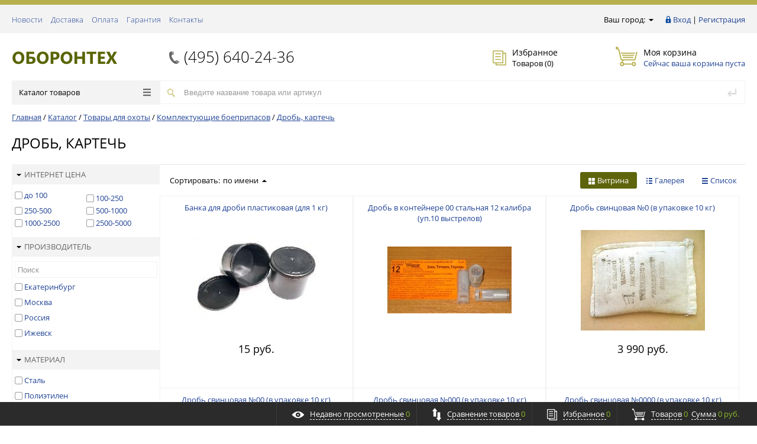

--- FILE ---
content_type: text/html; charset=UTF-8
request_url: https://oborontech.ru/catalog/tovary-dlya-okhoty/komplektuyushchie-boepripasov/drob-kartech/
body_size: 24658
content:
<!DOCTYPE html><html><head><title>Свинцовая охотничья дробь и картечь</title><meta http-equiv="Content-Type" content="text/html; charset=UTF-8" />
<meta name="keywords" content="Дробь, картечь; заказать дробь, картечь; купить дробь, картечь; дробь, картечь в Москве, доставка по всей России; приобрести дробь, картечь" />
<meta name="description" content="В интернет-магазине ОБОРОНТЕХ можно купить свинцовую дробь и картечь всех размеров в упаковке по 2 и по 10 кг с доставкой по всей России, самовывоз в Москве." />
<link href="/bitrix/js/main/core/css/core.min.css?16146874603575" type="text/css" rel="stylesheet" />

<script type="text/javascript" data-skip-moving="true">(function(w, d) {var v = w.frameCacheVars = {'CACHE_MODE':'HTMLCACHE','storageBlocks':['inheadlocform','inheadauthform','composite_sorter'],'dynamicBlocks':{'inheadlocform':'330004094233','inheadauthform':'9d51a15d8d00','inheadfavorite':'40364776cfbc','basketinfo':'3de8b43c0bf9','compare':'732ef29b9142','composite_sorter':'245634c813df','footersubscribe':'5dd6c8a9a896','7BAowd':'d41d8cd98f00','rs_easycart':'d41d8cd98f00'},'AUTO_UPDATE':true,'AUTO_UPDATE_TTL':'0'};var inv = false;if (v.AUTO_UPDATE === false){if (v.AUTO_UPDATE_TTL && v.AUTO_UPDATE_TTL > 0){var lm = Date.parse(d.lastModified);if (!isNaN(lm)){var td = new Date().getTime();if ((lm + v.AUTO_UPDATE_TTL * 1000) >= td){w.frameRequestStart = false;w.preventAutoUpdate = true;return;}inv = true;}}else{w.frameRequestStart = false;w.preventAutoUpdate = true;return;}}var r = w.XMLHttpRequest ? new XMLHttpRequest() : (w.ActiveXObject ? new w.ActiveXObject("Microsoft.XMLHTTP") : null);if (!r) { return; }w.frameRequestStart = true;var m = v.CACHE_MODE; var l = w.location; var x = new Date().getTime();var q = "?bxrand=" + x + (l.search.length > 0 ? "&" + l.search.substring(1) : "");var u = l.protocol + "//" + l.host + l.pathname + q;r.open("GET", u, true);r.setRequestHeader("BX-ACTION-TYPE", "get_dynamic");r.setRequestHeader("X-Bitrix-Composite", "get_dynamic");r.setRequestHeader("BX-CACHE-MODE", m);r.setRequestHeader("BX-CACHE-BLOCKS", v.dynamicBlocks ? JSON.stringify(v.dynamicBlocks) : "");if (inv){r.setRequestHeader("BX-INVALIDATE-CACHE", "Y");}try { r.setRequestHeader("BX-REF", d.referrer || "");} catch(e) {}if (m === "APPCACHE"){r.setRequestHeader("BX-APPCACHE-PARAMS", JSON.stringify(v.PARAMS));r.setRequestHeader("BX-APPCACHE-URL", v.PAGE_URL ? v.PAGE_URL : "");}r.onreadystatechange = function() {if (r.readyState != 4) { return; }var a = r.getResponseHeader("BX-RAND");var b = w.BX && w.BX.frameCache ? w.BX.frameCache : false;if (a != x || !((r.status >= 200 && r.status < 300) || r.status === 304 || r.status === 1223 || r.status === 0)){var f = {error:true, reason:a!=x?"bad_rand":"bad_status", url:u, xhr:r, status:r.status};if (w.BX && w.BX.ready){BX.ready(function() {setTimeout(function(){BX.onCustomEvent("onFrameDataRequestFail", [f]);}, 0);});}else{w.frameRequestFail = f;}return;}if (b){b.onFrameDataReceived(r.responseText);if (!w.frameUpdateInvoked){b.update(false);}w.frameUpdateInvoked = true;}else{w.frameDataString = r.responseText;}};r.send();})(window, document);</script>
<script type="text/javascript" data-skip-moving="true">(function(w, d, n) {var cl = "bx-core";var ht = d.documentElement;var htc = ht ? ht.className : undefined;if (htc === undefined || htc.indexOf(cl) !== -1){return;}var ua = n.userAgent;if (/(iPad;)|(iPhone;)/i.test(ua)){cl += " bx-ios";}else if (/Android/i.test(ua)){cl += " bx-android";}cl += (/(ipad|iphone|android|mobile|touch)/i.test(ua) ? " bx-touch" : " bx-no-touch");cl += w.devicePixelRatio && w.devicePixelRatio >= 2? " bx-retina": " bx-no-retina";var ieVersion = -1;if (/AppleWebKit/.test(ua)){cl += " bx-chrome";}else if ((ieVersion = getIeVersion()) > 0){cl += " bx-ie bx-ie" + ieVersion;if (ieVersion > 7 && ieVersion < 10 && !isDoctype()){cl += " bx-quirks";}}else if (/Opera/.test(ua)){cl += " bx-opera";}else if (/Gecko/.test(ua)){cl += " bx-firefox";}if (/Macintosh/i.test(ua)){cl += " bx-mac";}ht.className = htc ? htc + " " + cl : cl;function isDoctype(){if (d.compatMode){return d.compatMode == "CSS1Compat";}return d.documentElement && d.documentElement.clientHeight;}function getIeVersion(){if (/Opera/i.test(ua) || /Webkit/i.test(ua) || /Firefox/i.test(ua) || /Chrome/i.test(ua)){return -1;}var rv = -1;if (!!(w.MSStream) && !(w.ActiveXObject) && ("ActiveXObject" in w)){rv = 11;}else if (!!d.documentMode && d.documentMode >= 10){rv = 10;}else if (!!d.documentMode && d.documentMode >= 9){rv = 9;}else if (d.attachEvent && !/Opera/.test(ua)){rv = 8;}if (rv == -1 || rv == 8){var re;if (n.appName == "Microsoft Internet Explorer"){re = new RegExp("MSIE ([0-9]+[\.0-9]*)");if (re.exec(ua) != null){rv = parseFloat(RegExp.$1);}}else if (n.appName == "Netscape"){rv = 11;re = new RegExp("Trident/.*rv:([0-9]+[\.0-9]*)");if (re.exec(ua) != null){rv = parseFloat(RegExp.$1);}}}return rv;}})(window, document, navigator);</script>


<link href="/bitrix/js/ui/fonts/opensans/ui.font.opensans.min.css?16072755051861" type="text/css"  rel="stylesheet" />
<link href="/bitrix/js/main/popup/dist/main.popup.bundle.min.css?160727723623520" type="text/css"  rel="stylesheet" />
<link href="/local/templates/prosport/components/bitrix/catalog/gopro/style.css?14549929511469" type="text/css"  rel="stylesheet" />
<link href="/local/templates/prosport/components/bitrix/catalog.section.list/lines/style.css?14549929511141" type="text/css"  rel="stylesheet" />
<link href="/local/templates/prosport/components/bitrix/catalog.smart.filter/gopro/style.css?14549929513804" type="text/css"  rel="stylesheet" />
<link href="/local/templates/prosport/components/bitrix/catalog.smart.filter/gopro/slider/slider.css?14549929513611" type="text/css"  rel="stylesheet" />
<link href="/local/templates/prosport/components/bitrix/catalog.compare.list/gopro/style.css?1454992951394" type="text/css"  rel="stylesheet" />
<link href="/local/templates/prosport/components/redsign/catalog.sorter/gopro/style.css?14549929514805" type="text/css"  rel="stylesheet" />
<link href="/local/templates/prosport/components/bitrix/catalog.section/gopro/style.css?145499295119222" type="text/css"  rel="stylesheet" />
<link href="/local/templates/prosport/components/bitrix/system.pagenavigation/gopro/style.css?1454992951475" type="text/css"  rel="stylesheet" />
<link href="/local/templates/prosport/css/media.css?14549929506863" type="text/css"  data-template-style="true"  rel="stylesheet" />
<link href="/local/templates/prosport/js/jscrollpane/jquery.jscrollpane.css?14452028561682" type="text/css"  data-template-style="true"  rel="stylesheet" />
<link href="/local/templates/prosport/js/fancybox/jquery.fancybox.css?14452028564247" type="text/css"  data-template-style="true"  rel="stylesheet" />
<link href="/local/templates/prosport/css/offers.css?14549929502635" type="text/css"  data-template-style="true"  rel="stylesheet" />
<link href="/local/templates/prosport/js/popup/style.css?14549929505596" type="text/css"  data-template-style="true"  rel="stylesheet" />
<link href="/local/templates/prosport/js/glass/style.css?1445202856298" type="text/css"  data-template-style="true"  rel="stylesheet" />
<link href="/local/templates/prosport/components/redsign/autodetect.location/inheader/style.css?1454992951337" type="text/css"  data-template-style="true"  rel="stylesheet" />
<link href="/local/templates/prosport/components/bitrix/system.auth.form/inheader/style.css?1454992950450" type="text/css"  data-template-style="true"  rel="stylesheet" />
<link href="/local/templates/prosport/components/bitrix/menu/tpanel/style.css?1454992950187" type="text/css"  data-template-style="true"  rel="stylesheet" />
<link href="/local/templates/prosport/components/redsign/favorite.list/inheader/style.css?1454992951429" type="text/css"  data-template-style="true"  rel="stylesheet" />
<link href="/local/templates/prosport/components/bitrix/sale.basket.basket.small/inheader/style.css?1454992950549" type="text/css"  data-template-style="true"  rel="stylesheet" />
<link href="/local/templates/prosport/components/bitrix/menu/catalog/style.css?14549929506121" type="text/css"  data-template-style="true"  rel="stylesheet" />
<link href="/local/templates/prosport/components/bitrix/search.title/inheader/style.css?14549929502582" type="text/css"  data-template-style="true"  rel="stylesheet" />
<link href="/local/templates/prosport/components/bitrix/breadcrumb/gopro/style.css?1484552392178" type="text/css"  data-template-style="true"  rel="stylesheet" />
<link href="/local/templates/prosport/components/bitrix/menu/infootercatalog/style.css?14549929501291" type="text/css"  data-template-style="true"  rel="stylesheet" />
<link href="/local/templates/prosport/components/bitrix/menu/infooter/style.css?1454992950277" type="text/css"  data-template-style="true"  rel="stylesheet" />
<link href="/local/templates/prosport/components/bitrix/subscribe.form/footer/style.css?1454992950211" type="text/css"  data-template-style="true"  rel="stylesheet" />
<link href="/local/templates/prosport/components/redsign/easycart/gopro/style.css?145499295117302" type="text/css"  data-template-style="true"  rel="stylesheet" />
<link href="/local/templates/prosport/template_styles.css?152143701224384" type="text/css"  data-template-style="true"  rel="stylesheet" />







<meta http-equiv="X-UA-Compatible" content="IE=edge" />
<meta name="viewport" content="width=device-width, initial-scale=1.0">
</head><body class="prop_option_line_through adaptive"><div id="panel"></div><div class="body"><!-- body --><div class="tline"></div><div id="tpanel" class="tpanel"><div class="centering"><div class="centeringin clearfix"><div class="authandlocation nowrap"><div class="location"><form action="/catalog/tovary-dlya-okhoty/komplektuyushchie-boepripasov/drob-kartech/index.php" method="POST" id="inheadlocform"><span>Ваш город: </span></form></div><div class="authinhead" id="inheadauthform"><div class="authinheadinner logged"><i class="icon pngicons"></i><a href="/auth/">Вход</a> | <a href="/auth/?register=yes">Регистрация</a></div></div></div><div class="tpanel_menu clearfix mobile_hide"><a href="/news/">Новости</a><a href="/delivery/">Доставка</a><a href="/payment/">Оплата</a><a href="/warranty/">Гарантия</a><a href="/contacts/">Контакты</a></div></div></div></div><div id="header" class="header"><div class="centering"><div class="centeringin clearfix"><div class="logo column1"><div class="column1inner"><a href="/"><img src="/local/templates/prosport/img/new-logo.png" alt="ОБОРОНТЕХ" title="ОБОРОНТЕХ"></a></div></div><div class="phone column1 nowrap"><div class="column1inner"><i class="icon pngicons mobile_hide"></i><a href="tel:+74956402436">(495) 640-24-36</a></div></div><div class="callback column1 nowrap" style="visibility: hidden;"><div class="column1inner"><a class="fancyajax fancybox.ajax big" href="/nasvyazi/" title="Мы всегда на связи">Свяжитесь с нами<i class="icon pngicons"></i></a></div></div><div class="favorite column1 nowrap"><div class="column1inner"><div class="rsfavorite"><a id="inheadfavorite" href="/personal/favorite/"><i class="icon pngicons"></i><div class="title opensansbold">Избранное</div><div class="descr">Товаров&nbsp;(<span id="favorinfo">0</span>)</div></a></div></div></div><div class="basket column1 nowrap"><div class="column1inner"><div class="basketinhead"><a href="/personal/cart/"><i class="icon pngicons"></i><div class="title opensansbold">Моя корзина</div><div id="basketinfo" class="descr">Сейчас ваша корзина пуста</div></a></div></div></div></div></div><div class="centering"><div class="centeringin clearfix"><div class="catalogmenucolumn"><ul class="catalogmenu clearfix"><li class="parent"><a href="/catalog/" class="parent">Каталог товаров<i class="menu icon"></i></a><ul class="first clearfix lvl1"><li class="first"><a href="/catalog/tovary-dlya-okhoty/" class="first selected" title="Товары для охоты">Товары для охоты<i class="menu icon pngicons"></i></a><ul class="lvl2"><li class="sub"><a href="/catalog/tovary-dlya-okhoty/prinadlezhnosti-dlya-snaryazheniya/" class="sub" title="Принадлежности для снаряжения">Принадлежности для снаряжения</a></li><li class="sub selected"><a href="/catalog/tovary-dlya-okhoty/komplektuyushchie-boepripasov/" class="sub" title="Комплектующие боеприпасов">Комплектующие боеприпасов<i class="menu icon pngicons"></i></a><ul class="lvl3"><li class="sub"><a href="/catalog/tovary-dlya-okhoty/komplektuyushchie-boepripasov/gilzy/" class="sub" title="Гильзы">Гильзы</a></li><li class="sub selected"><a href="/catalog/tovary-dlya-okhoty/komplektuyushchie-boepripasov/drob-kartech/" class="sub" title="Дробь, картечь">Дробь, картечь</a></li><li class="sub"><a href="/catalog/tovary-dlya-okhoty/komplektuyushchie-boepripasov/puli/" class="sub" title="Пули">Пули</a></li><li class="sub"><a href="/catalog/tovary-dlya-okhoty/komplektuyushchie-boepripasov/pyzhi-konteynery-prokladki/" class="sub" title="Пыжи, контейнеры, прокладки">Пыжи, контейнеры, прокладки</a></li></ul></li><li class="sub"><a href="/catalog/tovary-dlya-okhoty/prinadlezhnosti-dlya-chistki/" class="sub" title="Принадлежности для чистки">Принадлежности для чистки</a></li><li class="sub"><a href="/catalog/tovary-dlya-okhoty/chekhly-dlya-ruzhey-i-karabinov/" class="sub" title="Чехлы для ружей и карабинов">Чехлы для ружей и карабинов<i class="menu icon pngicons"></i></a><ul class="lvl3"><li class="sub"><a href="/catalog/tovary-dlya-okhoty/chekhly-dlya-ruzhey-i-karabinov/plastikovye-keysy-dlya-oruzhiya/" class="sub" title="Пластиковые кейсы для оружия">Пластиковые кейсы для оружия</a></li><li class="sub"><a href="/catalog/tovary-dlya-okhoty/chekhly-dlya-ruzhey-i-karabinov/chekhly-i-keysy-jager/" class="sub" title="Чехлы и кейсы &quot;Jager&quot;/ &quot;РАНГ&quot;">Чехлы и кейсы &quot;Jager&quot;/ &quot;РАНГ&quot;</a></li><li class="sub"><a href="/catalog/tovary-dlya-okhoty/chekhly-dlya-ruzhey-i-karabinov/chekhly-i-keysy-mve/" class="sub" title="Чехлы и кейсы &quot;МВЕ&quot;">Чехлы и кейсы &quot;МВЕ&quot;</a></li><li class="sub"><a href="/catalog/tovary-dlya-okhoty/chekhly-dlya-ruzhey-i-karabinov/chekhly-i-keysy-kholster/" class="sub" title="Чехлы и кейсы &quot;Хольстер&quot;">Чехлы и кейсы &quot;Хольстер&quot;</a></li><li class="sub"><a href="/catalog/tovary-dlya-okhoty/chekhly-dlya-ruzhey-i-karabinov/chekhly-i-keysy-khsn/" class="sub" title="Чехлы и кейсы &quot;ХСН&quot;">Чехлы и кейсы &quot;ХСН&quot;</a></li></ul></li><li class="sub"><a href="/catalog/tovary-dlya-okhoty/patrontashi-podsumki-yagdtashi-podveski/" class="sub" title="Патронташи, подсумки, ягдташи, подвески">Патронташи, подсумки, ягдташи, подвески<i class="menu icon pngicons"></i></a><ul class="lvl3"><li class="sub"><a href="/catalog/tovary-dlya-okhoty/patrontashi-podsumki-yagdtashi-podveski/patrontashi-rang/" class="sub" title="Патронташи &quot;РАНГ&quot;">Патронташи &quot;РАНГ&quot;</a></li><li class="sub"><a href="/catalog/tovary-dlya-okhoty/patrontashi-podsumki-yagdtashi-podveski/patrontashi-kholster/" class="sub" title="Патронташи &quot;Хольстер&quot;">Патронташи &quot;Хольстер&quot;</a></li><li class="sub"><a href="/catalog/tovary-dlya-okhoty/patrontashi-podsumki-yagdtashi-podveski/patrontashi-khsn/" class="sub" title="Патронташи &quot;ХСН&quot;">Патронташи &quot;ХСН&quot;</a></li><li class="sub"><a href="/catalog/tovary-dlya-okhoty/patrontashi-podsumki-yagdtashi-podveski/patrontashi-ip-shunina-t-n/" class="sub" title="Патронташи ИП ШУНИНА Т.Н.">Патронташи ИП ШУНИНА Т.Н.</a></li><li class="sub"><a href="/catalog/tovary-dlya-okhoty/patrontashi-podsumki-yagdtashi-podveski/patrontashi-podsumki-prochie/" class="sub" title="Патронташи, подсумки прочие">Патронташи, подсумки прочие</a></li><li class="sub"><a href="/catalog/tovary-dlya-okhoty/patrontashi-podsumki-yagdtashi-podveski/patrontashi-yagdtashi-g-vorsma/" class="sub" title="Патронташи, ягдташи (г.Ворсма)">Патронташи, ягдташи (г.Ворсма)</a></li></ul></li><li class="sub"><a href="/catalog/tovary-dlya-okhoty/chuchela-profilya-ptits/" class="sub" title="Чучела, профиля птиц">Чучела, профиля птиц<i class="menu icon pngicons"></i></a><ul class="lvl3"><li class="sub"><a href="/catalog/tovary-dlya-okhoty/chuchela-profilya-ptits/prochie-chuchela-profilya/" class="sub" title="Прочие чучела, профиля">Прочие чучела, профиля</a></li><li class="sub"><a href="/catalog/tovary-dlya-okhoty/chuchela-profilya-ptits/chuchela-62-breite/" class="sub" title="Чучела &quot;62 Breite&quot;">Чучела &quot;62 Breite&quot;</a></li><li class="sub"><a href="/catalog/tovary-dlya-okhoty/chuchela-profilya-ptits/chuchela-north-way/" class="sub" title="Чучела North Way">Чучела North Way</a></li><li class="sub"><a href="/catalog/tovary-dlya-okhoty/chuchela-profilya-ptits/chuchela-pvkh/" class="sub" title="Чучела ПВХ">Чучела ПВХ</a></li><li class="sub"><a href="/catalog/tovary-dlya-okhoty/chuchela-profilya-ptits/chuchela-plastikovye/" class="sub" title="Чучела пластиковые">Чучела пластиковые</a></li></ul></li><li class="sub"><a href="/catalog/tovary-dlya-okhoty/remni-ruzheynye-pogony/" class="sub" title="Ремни ружейные (погоны)">Ремни ружейные (погоны)</a></li><li class="sub"><a href="/catalog/tovary-dlya-okhoty/masla-khimicheskie-sredstva-dlya-ukhoda-za-oruzhiem/" class="sub" title="Масла, химические средства для ухода за оружием">Масла, химические средства для ухода за оружием<i class="menu icon pngicons"></i></a><ul class="lvl3"><li class="sub"><a href="/catalog/tovary-dlya-okhoty/masla-khimicheskie-sredstva-dlya-ukhoda-za-oruzhiem/khimicheskie-sostavy-hoppe-s-kentron-i-dr/" class="sub" title="Химические составы HOPPE'S, KENTRON и др.">Химические составы HOPPE'S, KENTRON и др.</a></li><li class="sub"><a href="/catalog/tovary-dlya-okhoty/masla-khimicheskie-sredstva-dlya-ukhoda-za-oruzhiem/otechestvennye-khimicheskie-sostavy/" class="sub" title="Отечественные химические составы">Отечественные химические составы</a></li><li class="sub"><a href="/catalog/tovary-dlya-okhoty/masla-khimicheskie-sredstva-dlya-ukhoda-za-oruzhiem/khimicheskie-sostavy-ballistol-klever/" class="sub" title="Химические составы Ballistol-Klever">Химические составы Ballistol-Klever</a></li><li class="sub"><a href="/catalog/tovary-dlya-okhoty/masla-khimicheskie-sredstva-dlya-ukhoda-za-oruzhiem/khimicheskie-sostavy-birchwood-casey/" class="sub" title="Химические составы Birchwood Casey">Химические составы Birchwood Casey</a></li></ul></li><li class="sub"><a href="/catalog/tovary-dlya-okhoty/zasidki-nakidki-maskirovochnye-seti/" class="sub" title="Засидки, накидки, маскировочные сети">Засидки, накидки, маскировочные сети</a></li><li class="sub"><a href="/catalog/tovary-dlya-okhoty/manki-svistki-gorny-rogi/" class="sub" title="Манки, свистки, горны, роги">Манки, свистки, горны, роги<i class="menu icon pngicons"></i></a><ul class="lvl3"><li class="sub"><a href="/catalog/tovary-dlya-okhoty/manki-svistki-gorny-rogi/importnye-manki/" class="sub" title="Импортные манки">Импортные манки</a></li><li class="sub"><a href="/catalog/tovary-dlya-okhoty/manki-svistki-gorny-rogi/otechestvennye-manki/" class="sub" title="Отечественные манки">Отечественные манки</a></li><li class="sub"><a href="/catalog/tovary-dlya-okhoty/manki-svistki-gorny-rogi/elektronnye-manki-chipy-dinamiki/" class="sub" title="Электронные манки, чипы, динамики">Электронные манки, чипы, динамики</a></li></ul></li><li class="sub"><a href="/catalog/tovary-dlya-okhoty/pnevmat-puli-misheni-tarelochki-metat-ustroystva/" class="sub" title="Пневмат. пули, мишени, тарелочки, метат. устройства">Пневмат. пули, мишени, тарелочки, метат. устройства</a></li><li class="sub"><a href="/catalog/tovary-dlya-okhoty/kobury-remni-chekhly-dlya-oboym-ballonchikov/" class="sub" title="Кобуры, ремни, чехлы для обойм, баллончиков">Кобуры, ремни, чехлы для обойм, баллончиков<i class="menu icon pngicons"></i></a><ul class="lvl3"><li class="sub"><a href="/catalog/tovary-dlya-okhoty/kobury-remni-chekhly-dlya-oboym-ballonchikov/kobury/" class="sub" title="Кобуры">Кобуры</a></li><li class="sub"><a href="/catalog/tovary-dlya-okhoty/kobury-remni-chekhly-dlya-oboym-ballonchikov/remni_portupeynye/" class="sub" title="Ремни портупейные">Ремни портупейные</a></li></ul></li><li class="sub"><a href="/catalog/tovary-dlya-okhoty/opticheskie-pritsely/" class="sub" title="Оптические прицелы">Оптические прицелы<i class="menu icon pngicons"></i></a><ul class="lvl3"><li class="sub"><a href="/catalog/tovary-dlya-okhoty/opticheskie-pritsely/kollimatornye-pritsely/" class="sub" title="Коллиматорные прицелы">Коллиматорные прицелы</a></li><li class="sub"><a href="/catalog/tovary-dlya-okhoty/opticheskie-pritsely/pritsely-na-okhotniche-oruzhie/" class="sub" title="Прицелы на охотничье оружие">Прицелы на охотничье оружие</a></li></ul></li><li class="sub"><a href="/catalog/tovary-dlya-okhoty/kronshteyny-perekhodnye-planki/" class="sub" title="Кронштейны, переходные планки">Кронштейны, переходные планки</a></li><li class="sub"><a href="/catalog/tovary-dlya-okhoty/tseleukazateli-lpkhp-mushki-mushkovody/" class="sub" title="Целеуказатели, ЛПХП, мушки, мушководы">Целеуказатели, ЛПХП, мушки, мушководы<i class="menu icon pngicons"></i></a><ul class="lvl3"><li class="sub"><a href="/catalog/tovary-dlya-okhoty/tseleukazateli-lpkhp-mushki-mushkovody/mushki-hiviz/" class="sub" title="Мушки HiViz">Мушки HiViz</a></li></ul></li><li class="sub"><a href="/catalog/tovary-dlya-okhoty/fonari-ruzheynye-prozhektory-derzhateli-dlya-fonarey/" class="sub" title="Фонари ружейные, прожекторы, держатели для фонарей">Фонари ружейные, прожекторы, держатели для фонарей</a></li><li class="sub"><a href="/catalog/tovary-dlya-okhoty/teplovizory-teplovye-detektory-dalnomery/" class="sub" title="Тепловизоры, тепловые детекторы, дальномеры">Тепловизоры, тепловые детекторы, дальномеры</a></li><li class="sub"><a href="/catalog/tovary-dlya-okhoty/lyzhi-okhotnichi-krepleniya-snegostupy/" class="sub" title="Лыжи охотничьи, крепления, снегоступы">Лыжи охотничьи, крепления, снегоступы</a></li><li class="sub"><a href="/catalog/tovary-dlya-okhoty/pribory-i-pritsely-nochnogo-videniya-aksessuary/" class="sub" title="Приборы и прицелы ночного видения, аксессуары">Приборы и прицелы ночного видения, аксессуары</a></li><li class="sub"><a href="/catalog/tovary-dlya-okhoty/seyfy-oruzheynye-shkafy/" class="sub" title="Сейфы, оружейные шкафы">Сейфы, оружейные шкафы</a></li><li class="sub"><a href="/catalog/tovary-dlya-okhoty/osheyniki-namordniki-tsepi-dlya-sobak/" class="sub" title="Ошейники, намордники, цепи для собак">Ошейники, намордники, цепи для собак<i class="menu icon pngicons"></i></a><ul class="lvl3"><li class="sub"><a href="/catalog/tovary-dlya-okhoty/osheyniki-namordniki-tsepi-dlya-sobak/osheyniki-kozhanye/" class="sub" title="Ошейники кожаные">Ошейники кожаные</a></li><li class="sub"><a href="/catalog/tovary-dlya-okhoty/osheyniki-namordniki-tsepi-dlya-sobak/osheyniki-metallicheskie/" class="sub" title="Ошейники металлические">Ошейники металлические</a></li><li class="sub"><a href="/catalog/tovary-dlya-okhoty/osheyniki-namordniki-tsepi-dlya-sobak/povodki-dlya-sobak/" class="sub" title="Поводки для собак">Поводки для собак</a></li><li class="sub"><a href="/catalog/tovary-dlya-okhoty/osheyniki-namordniki-tsepi-dlya-sobak/tsepi_privyazochnye/" class="sub" title="Цепи привязочные">Цепи привязочные</a></li></ul></li><!-- the end --></ul></li><li class="first"><a href="/catalog/tyuning-oruzhiya-detali-i-zapchasti/" class="first" title="Тюнинг оружия, детали и запчасти">Тюнинг оружия, детали и запчасти<i class="menu icon pngicons"></i></a><ul class="lvl2"><li class="sub"><a href="/catalog/tyuning-oruzhiya-detali-i-zapchasti/detali-mekhanizmov-oruzhiya/" class="sub" title="Детали механизмов оружия">Детали механизмов оружия<i class="menu icon pngicons"></i></a><ul class="lvl3"><li class="sub"><a href="/catalog/tyuning-oruzhiya-detali-i-zapchasti/detali-mekhanizmov-oruzhiya/detali-vepr-tigr-super-vepr-sks/" class="sub" title="Детали Вепрь, Тигр, Супер-Вепрь, СКС">Детали Вепрь, Тигр, Супер-Вепрь, СКС</a></li><li class="sub"><a href="/catalog/tyuning-oruzhiya-detali-i-zapchasti/detali-mekhanizmov-oruzhiya/detali-dlya-importn-pnevmat-oruzhiya/" class="sub" title="Детали для импортн. пневмат. оружия">Детали для импортн. пневмат. оружия</a></li><li class="sub"><a href="/catalog/tyuning-oruzhiya-detali-i-zapchasti/detali-mekhanizmov-oruzhiya/detali-izh-27-izh-18/" class="sub" title="Детали ИЖ-27, ИЖ-18">Детали ИЖ-27, ИЖ-18</a></li><li class="sub"><a href="/catalog/tyuning-oruzhiya-detali-i-zapchasti/detali-mekhanizmov-oruzhiya/detali-izh-43-izh-58-izh-26-izh-54/" class="sub" title="Детали ИЖ-43, ИЖ-58, ИЖ-26, ИЖ-54">Детали ИЖ-43, ИЖ-58, ИЖ-26, ИЖ-54</a></li><li class="sub"><a href="/catalog/tyuning-oruzhiya-detali-i-zapchasti/detali-mekhanizmov-oruzhiya/detali-izh-79-pm-izh-71/" class="sub" title="Детали ИЖ-79, ПМ, ИЖ-71">Детали ИЖ-79, ПМ, ИЖ-71</a></li><li class="sub"><a href="/catalog/tyuning-oruzhiya-detali-i-zapchasti/detali-mekhanizmov-oruzhiya/detali-lider-tt/" class="sub" title="Детали Лидер-ТТ">Детали Лидер-ТТ</a></li><li class="sub"><a href="/catalog/tyuning-oruzhiya-detali-i-zapchasti/detali-mekhanizmov-oruzhiya/detali-mr-153/" class="sub" title="Детали МР-153">Детали МР-153</a></li><li class="sub"><a href="/catalog/tyuning-oruzhiya-detali-i-zapchasti/detali-mekhanizmov-oruzhiya/detali-mr-512-izh-38-izh-53/" class="sub" title="Детали МР-512, ИЖ-38, ИЖ-53">Детали МР-512, ИЖ-38, ИЖ-53</a></li><li class="sub"><a href="/catalog/tyuning-oruzhiya-detali-i-zapchasti/detali-mekhanizmov-oruzhiya/detali-mr-654-mr-651/" class="sub" title="Детали МР-654, МР-651">Детали МР-654, МР-651</a></li><li class="sub"><a href="/catalog/tyuning-oruzhiya-detali-i-zapchasti/detali-mekhanizmov-oruzhiya/detali-mts-21-12-mts-20-01/" class="sub" title="Детали МЦ 21-12, МЦ 20-01">Детали МЦ 21-12, МЦ 20-01</a></li><li class="sub"><a href="/catalog/tyuning-oruzhiya-detali-i-zapchasti/detali-mekhanizmov-oruzhiya/detali-sayga/" class="sub" title="Детали Сайга">Детали Сайга</a></li><li class="sub"><a href="/catalog/tyuning-oruzhiya-detali-i-zapchasti/detali-mekhanizmov-oruzhiya/detali-toz-34-toz-bm/" class="sub" title="Детали ТОЗ-34, ТОЗ-БМ">Детали ТОЗ-34, ТОЗ-БМ</a></li></ul></li><li class="sub"><a href="/catalog/tyuning-oruzhiya-detali-i-zapchasti/magaziny-i-oboymy-dlya-oruzhiya/" class="sub" title="Магазины и обоймы для оружия">Магазины и обоймы для оружия<i class="menu icon pngicons"></i></a><ul class="lvl3"><li class="sub"><a href="/catalog/tyuning-oruzhiya-detali-i-zapchasti/magaziny-i-oboymy-dlya-oruzhiya/magaziny-dlya-gladkostvolnogo-oruzhiya/" class="sub" title="Магазины для гладкоствольного оружия">Магазины для гладкоствольного оружия</a></li><li class="sub"><a href="/catalog/tyuning-oruzhiya-detali-i-zapchasti/magaziny-i-oboymy-dlya-oruzhiya/magaziny-dlya-nareznogo-oruzhiya/" class="sub" title="Магазины для нарезного оружия">Магазины для нарезного оружия</a></li><li class="sub"><a href="/catalog/tyuning-oruzhiya-detali-i-zapchasti/magaziny-i-oboymy-dlya-oruzhiya/magaziny-dlya-pistoletov/" class="sub" title="Магазины для пистолетов">Магазины для пистолетов</a></li></ul></li><li class="sub"><a href="/catalog/tyuning-oruzhiya-detali-i-zapchasti/dulnye-nasadki-plamegasiteli-dtk/" class="sub" title="Дульные насадки, пламегасители, ДТК">Дульные насадки, пламегасители, ДТК<i class="menu icon pngicons"></i></a><ul class="lvl3"><li class="sub"><a href="/catalog/tyuning-oruzhiya-detali-i-zapchasti/dulnye-nasadki-plamegasiteli-dtk/klyuchi-dlya-nasadok/" class="sub" title="Ключи для насадок">Ключи для насадок</a></li><li class="sub"><a href="/catalog/tyuning-oruzhiya-detali-i-zapchasti/dulnye-nasadki-plamegasiteli-dtk/nasadki-dlya-bekas-12-16-kalibra/" class="sub" title="Насадки для &quot;Бекас&quot; 12, 16 калибра">Насадки для &quot;Бекас&quot; 12, 16 калибра</a></li><li class="sub"><a href="/catalog/tyuning-oruzhiya-detali-i-zapchasti/dulnye-nasadki-plamegasiteli-dtk/nasadki-dlya-vepr-12/" class="sub" title="Насадки для ВЕПРЬ-12">Насадки для ВЕПРЬ-12</a></li><li class="sub"><a href="/catalog/tyuning-oruzhiya-detali-i-zapchasti/dulnye-nasadki-plamegasiteli-dtk/nasadki-dlya-mr-153-mr-155-izh-18-izh-27/" class="sub" title="Насадки для МР-153, МР-155, ИЖ-18, ИЖ-27">Насадки для МР-153, МР-155, ИЖ-18, ИЖ-27</a></li><li class="sub"><a href="/catalog/tyuning-oruzhiya-detali-i-zapchasti/dulnye-nasadki-plamegasiteli-dtk/nasadki-dlya-mts-21-12-toz-87-mts20-01/" class="sub" title="Насадки для МЦ 21-12, ТОЗ-87, МЦ20-01">Насадки для МЦ 21-12, ТОЗ-87, МЦ20-01</a></li><li class="sub"><a href="/catalog/tyuning-oruzhiya-detali-i-zapchasti/dulnye-nasadki-plamegasiteli-dtk/nasadki-dlya-pnevmaticheskogo-oruzhiya/" class="sub" title="Насадки для пневматического оружия">Насадки для пневматического оружия</a></li><li class="sub"><a href="/catalog/tyuning-oruzhiya-detali-i-zapchasti/dulnye-nasadki-plamegasiteli-dtk/nasadki-dlya-tigr-sks-sayga-12k-20k-410k/" class="sub" title="Насадки для ТИГР, СКС, Сайга 12к, 20к, 410к">Насадки для ТИГР, СКС, Сайга 12к, 20к, 410к</a></li></ul></li><li class="sub"><a href="/catalog/tyuning-oruzhiya-detali-i-zapchasti/priklady-lozhi-tsevya-rukoyatki-zatylniki/" class="sub" title="Приклады, ложи, цевья, рукоятки, затыльники">Приклады, ложи, цевья, рукоятки, затыльники<i class="menu icon pngicons"></i></a><ul class="lvl3"><li class="sub"><a href="/catalog/tyuning-oruzhiya-detali-i-zapchasti/priklady-lozhi-tsevya-rukoyatki-zatylniki/vepr-tigr-super-vepr/" class="sub" title="Вепрь, Тигр, Супер-Вепрь">Вепрь, Тигр, Супер-Вепрь</a></li><li class="sub"><a href="/catalog/tyuning-oruzhiya-detali-i-zapchasti/priklady-lozhi-tsevya-rukoyatki-zatylniki/zatylniki-antabki-bufery-otdachi/" class="sub" title="Затыльники, антабки, буферы отдачи">Затыльники, антабки, буферы отдачи</a></li><li class="sub"><a href="/catalog/tyuning-oruzhiya-detali-i-zapchasti/priklady-lozhi-tsevya-rukoyatki-zatylniki/izh-12/" class="sub" title="ИЖ-12">ИЖ-12</a></li><li class="sub"><a href="/catalog/tyuning-oruzhiya-detali-i-zapchasti/priklady-lozhi-tsevya-rukoyatki-zatylniki/izh-18/" class="sub" title="ИЖ-18">ИЖ-18</a></li><li class="sub"><a href="/catalog/tyuning-oruzhiya-detali-i-zapchasti/priklady-lozhi-tsevya-rukoyatki-zatylniki/izh-26-izh-54/" class="sub" title="ИЖ-26, ИЖ-54">ИЖ-26, ИЖ-54</a></li><li class="sub"><a href="/catalog/tyuning-oruzhiya-detali-i-zapchasti/priklady-lozhi-tsevya-rukoyatki-zatylniki/izh-27-izh-39/" class="sub" title="ИЖ-27, ИЖ-39">ИЖ-27, ИЖ-39</a></li><li class="sub"><a href="/catalog/tyuning-oruzhiya-detali-i-zapchasti/priklady-lozhi-tsevya-rukoyatki-zatylniki/izh-38-mr-512-izh-60/" class="sub" title="ИЖ-38, МР-512, ИЖ-60">ИЖ-38, МР-512, ИЖ-60</a></li><li class="sub"><a href="/catalog/tyuning-oruzhiya-detali-i-zapchasti/priklady-lozhi-tsevya-rukoyatki-zatylniki/izh-43/" class="sub" title="ИЖ-43">ИЖ-43</a></li><li class="sub"><a href="/catalog/tyuning-oruzhiya-detali-i-zapchasti/priklady-lozhi-tsevya-rukoyatki-zatylniki/izh-58/" class="sub" title="ИЖ-58">ИЖ-58</a></li><li class="sub"><a href="/catalog/tyuning-oruzhiya-detali-i-zapchasti/priklady-lozhi-tsevya-rukoyatki-zatylniki/izh-81/" class="sub" title="ИЖ-81">ИЖ-81</a></li><li class="sub"><a href="/catalog/tyuning-oruzhiya-detali-i-zapchasti/priklady-lozhi-tsevya-rukoyatki-zatylniki/mr-153-mr-155/" class="sub" title="МР-153, МР-155">МР-153, МР-155</a></li><li class="sub"><a href="/catalog/tyuning-oruzhiya-detali-i-zapchasti/priklady-lozhi-tsevya-rukoyatki-zatylniki/mts-21-12/" class="sub" title="МЦ 21-12">МЦ 21-12</a></li><li class="sub"><a href="/catalog/tyuning-oruzhiya-detali-i-zapchasti/priklady-lozhi-tsevya-rukoyatki-zatylniki/priklady-dlya-importnogo-oruzhiya/" class="sub" title="Приклады для импортного оружия">Приклады для импортного оружия</a></li><li class="sub"><a href="/catalog/tyuning-oruzhiya-detali-i-zapchasti/priklady-lozhi-tsevya-rukoyatki-zatylniki/rukoyatki-k-pistoletam/" class="sub" title="Рукоятки к пистолетам">Рукоятки к пистолетам</a></li><li class="sub"><a href="/catalog/tyuning-oruzhiya-detali-i-zapchasti/priklady-lozhi-tsevya-rukoyatki-zatylniki/rukoyatki-universalnye-soshki/" class="sub" title="Рукоятки универсальные, сошки">Рукоятки универсальные, сошки</a></li><li class="sub"><a href="/catalog/tyuning-oruzhiya-detali-i-zapchasti/priklady-lozhi-tsevya-rukoyatki-zatylniki/sayga-12-20-410-7-62/" class="sub" title="Сайга (12, 20, 410, 7.62)">Сайга (12, 20, 410, 7.62)</a></li><li class="sub"><a href="/catalog/tyuning-oruzhiya-detali-i-zapchasti/priklady-lozhi-tsevya-rukoyatki-zatylniki/sks-ko-44/" class="sub" title="СКС, КО-44">СКС, КО-44</a></li><li class="sub"><a href="/catalog/tyuning-oruzhiya-detali-i-zapchasti/priklady-lozhi-tsevya-rukoyatki-zatylniki/sobol-bars-los-toz-78-mts-20-01-bekas/" class="sub" title="Соболь, Барс, Лось, ТОЗ-78, МЦ-20-01, Бекас">Соболь, Барс, Лось, ТОЗ-78, МЦ-20-01, Бекас</a></li><li class="sub"><a href="/catalog/tyuning-oruzhiya-detali-i-zapchasti/priklady-lozhi-tsevya-rukoyatki-zatylniki/toz-34-toz-bm-toz-120/" class="sub" title="ТОЗ-34, ТОЗ-БМ, ТОЗ-120">ТОЗ-34, ТОЗ-БМ, ТОЗ-120</a></li><li class="sub"><a href="/catalog/tyuning-oruzhiya-detali-i-zapchasti/priklady-lozhi-tsevya-rukoyatki-zatylniki/toz-87/" class="sub" title="ТОЗ-87">ТОЗ-87</a></li></ul></li><!-- the end --></ul></li><li class="first"><a href="/catalog/turisticheskie-tovary/" class="first" title="Туристические товары">Туристические товары<i class="menu icon pngicons"></i></a><ul class="lvl2"><li class="sub"><a href="/catalog/turisticheskie-tovary/aksessuary/" class="sub" title="Аксессуары">Аксессуары<i class="menu icon pngicons"></i></a><ul class="lvl3"><li class="sub"><a href="/catalog/turisticheskie-tovary/aksessuary/solnechnye-paneli/" class="sub" title="Солнечные панели">Солнечные панели</a></li></ul></li><li class="sub"><a href="/catalog/turisticheskie-tovary/barometry-kompasy/" class="sub" title="Барометры, компасы">Барометры, компасы</a></li><li class="sub"><a href="/catalog/turisticheskie-tovary/germoupakovka/" class="sub" title="Гермоупаковка">Гермоупаковка</a></li><li class="sub"><a href="/catalog/turisticheskie-tovary/kovriki-sidenya-podushki/" class="sub" title="Коврики, сиденья, подушки">Коврики, сиденья, подушки<i class="menu icon pngicons"></i></a><ul class="lvl3"><li class="sub"><a href="/catalog/turisticheskie-tovary/kovriki-sidenya-podushki/kovriki-samonaduvayushchiesya/" class="sub" title="Коврики самонадувающиеся">Коврики самонадувающиеся</a></li></ul></li><li class="sub"><a href="/catalog/turisticheskie-tovary/kotelki-posuda-flyazhki-termosa/" class="sub" title="Котелки, посуда, фляжки, термоса">Котелки, посуда, фляжки, термоса<i class="menu icon pngicons"></i></a><ul class="lvl3"><li class="sub"><a href="/catalog/turisticheskie-tovary/kotelki-posuda-flyazhki-termosa/izotermicheskie-sumki/" class="sub" title="Изотермические сумки">Изотермические сумки</a></li><li class="sub"><a href="/catalog/turisticheskie-tovary/kotelki-posuda-flyazhki-termosa/kotelki/" class="sub" title="Котелки">Котелки</a></li><li class="sub"><a href="/catalog/turisticheskie-tovary/kotelki-posuda-flyazhki-termosa/kruzhki-stakany-tarelki-miski/" class="sub" title="Кружки, стаканы, тарелки, миски">Кружки, стаканы, тарелки, миски</a></li><li class="sub"><a href="/catalog/turisticheskie-tovary/kotelki-posuda-flyazhki-termosa/stolovye-pribory/" class="sub" title="Столовые приборы">Столовые приборы</a></li><li class="sub"><a href="/catalog/turisticheskie-tovary/kotelki-posuda-flyazhki-termosa/termosy/" class="sub" title="Термосы">Термосы</a></li></ul></li><li class="sub"><a href="/catalog/turisticheskie-tovary/mangaly-koptilni-trenogi/" class="sub" title="Мангалы, коптильни, треноги">Мангалы, коптильни, треноги</a></li><li class="sub"><a href="/catalog/turisticheskie-tovary/mebel-turisticheskaya/" class="sub" title="Мебель туристическая">Мебель туристическая<i class="menu icon pngicons"></i></a><ul class="lvl3"><li class="sub"><a href="/catalog/turisticheskie-tovary/mebel-turisticheskaya/mebel-turisticheskaya-greenell/" class="sub" title="Мебель туристическая Greenell">Мебель туристическая Greenell</a></li><li class="sub"><a href="/catalog/turisticheskie-tovary/mebel-turisticheskaya/mebel-turisticheskaya-viva-fishing/" class="sub" title="Мебель туристическая Вива-Фишинг">Мебель туристическая Вива-Фишинг</a></li><li class="sub"><a href="/catalog/turisticheskie-tovary/mebel-turisticheskaya/mebel-turisticheskaya-zagorod/" class="sub" title="Мебель туристическая Загород">Мебель туристическая Загород</a></li><li class="sub"><a href="/catalog/turisticheskie-tovary/mebel-turisticheskaya/mebel-turisticheskaya-rif/" class="sub" title="Мебель туристическая РИФ">Мебель туристическая РИФ</a></li></ul></li><li class="sub"><a href="/catalog/turisticheskie-tovary/palatki/" class="sub" title="Палатки">Палатки<i class="menu icon pngicons"></i></a><ul class="lvl3"><li class="sub"><a href="/catalog/turisticheskie-tovary/palatki/palatki-tenty-lotos/" class="sub" title="Палатки, тенты ЛОТОС">Палатки, тенты ЛОТОС<i class="menu icon pngicons"></i></a><ul class="lvl4"><li class="sub"><a href="/catalog/turisticheskie-tovary/palatki/palatki-tenty-lotos/letnie-palatki-tenty-lotos-/" class="sub" title="Летние палатки, тенты ЛОТОС ">Летние палатки, тенты ЛОТОС </a></li><li class="sub"><a href="/catalog/turisticheskie-tovary/palatki/palatki-tenty-lotos/universalnye-palatki-tenty-lotos/" class="sub" title="Универсальные палатки, тенты ЛОТОС">Универсальные палатки, тенты ЛОТОС</a></li></ul></li><li class="sub"><a href="/catalog/turisticheskie-tovary/palatki/palatki-tenty-greenell/" class="sub" title="Палатки, тенты Greenell">Палатки, тенты Greenell</a></li><li class="sub"><a href="/catalog/turisticheskie-tovary/palatki/palatki-tenty-novatour/" class="sub" title="Палатки, тенты NovaTour">Палатки, тенты NovaTour</a></li><li class="sub"><a href="/catalog/turisticheskie-tovary/palatki/palatki-tenty-alyaska/" class="sub" title="Палатки, тенты Аляска">Палатки, тенты Аляска</a></li></ul></li><li class="sub"><a href="/catalog/turisticheskie-tovary/primusy-gazovye-plity-i-ballony/" class="sub" title="Примусы, газовые плиты и баллоны">Примусы, газовые плиты и баллоны</a></li><li class="sub"><a href="/catalog/turisticheskie-tovary/ryukzaki-rantsy-sumki/" class="sub" title="Рюкзаки, ранцы, сумки">Рюкзаки, ранцы, сумки</a></li><li class="sub"><a href="/catalog/turisticheskie-tovary/spalnye-meshki/" class="sub" title="Спальные мешки">Спальные мешки<i class="menu icon pngicons"></i></a><ul class="lvl3"><li class="sub"><a href="/catalog/turisticheskie-tovary/spalnye-meshki/pukhovye-spalnye-meshki-novatour/" class="sub" title="Пуховые спальные мешки NovaTour">Пуховые спальные мешки NovaTour</a></li><li class="sub"><a href="/catalog/turisticheskie-tovary/spalnye-meshki/spalnye-meshki-hollow-fiber-greenell/" class="sub" title="Спальные мешки (Hollow Fiber) Greenell">Спальные мешки (Hollow Fiber) Greenell</a></li><li class="sub"><a href="/catalog/turisticheskie-tovary/spalnye-meshki/spalnye-meshki-hollow-fiber-novatour/" class="sub" title="Спальные мешки (Hollow Fiber) NovaTour">Спальные мешки (Hollow Fiber) NovaTour</a></li><li class="sub"><a href="/catalog/turisticheskie-tovary/spalnye-meshki/spalnye-meshki-termofiber-novatour/" class="sub" title="Спальные мешки (Termofiber) NovaTour">Спальные мешки (Termofiber) NovaTour</a></li><li class="sub"><a href="/catalog/turisticheskie-tovary/spalnye-meshki/spalnye-meshki-yukon/" class="sub" title="Спальные мешки ЮКОН">Спальные мешки ЮКОН</a></li></ul></li><li class="sub"><a href="/catalog/turisticheskie-tovary/spichki-goryuchee-svechi-rastopka/" class="sub" title="Спички, горючее, свечи, растопка">Спички, горючее, свечи, растопка</a></li><li class="sub"><a href="/catalog/turisticheskie-tovary/topory-pily-lopatki-chekhly/" class="sub" title="Топоры, пилы, лопатки, чехлы">Топоры, пилы, лопатки, чехлы</a></li><li class="sub"><a href="/catalog/turisticheskie-tovary/flyagi-iz-nerzhaveyushchey-stali-v-chekhle/" class="sub" title="Фляги из нержавеющей стали в чехле">Фляги из нержавеющей стали в чехле</a></li><li class="sub"><a href="/catalog/turisticheskie-tovary/fonari/" class="sub" title="Фонари">Фонари<i class="menu icon pngicons"></i></a><ul class="lvl3"><li class="sub"><a href="/catalog/turisticheskie-tovary/fonari/focusray/" class="sub" title="FOCUSRAY">FOCUSRAY</a></li></ul></li><li class="sub"><a href="/catalog/turisticheskie-tovary/khimicheskie-sredstva-dlya-turistov/" class="sub" title="Химические средства для туристов">Химические средства для туристов<i class="menu icon pngicons"></i></a><ul class="lvl3"><li class="sub"><a href="/catalog/turisticheskie-tovary/khimicheskie-sredstva-dlya-turistov/repellenty/" class="sub" title="Репелленты">Репелленты</a></li></ul></li><!-- the end --></ul></li><li class="first"><a href="/catalog/odezhda-obuv/" class="first" title="Одежда, обувь">Одежда, обувь<i class="menu icon pngicons"></i></a><ul class="lvl2"><li class="sub"><a href="/catalog/odezhda-obuv/termobele/" class="sub" title="Термобелье">Термобелье<i class="menu icon pngicons"></i></a><ul class="lvl3"><li class="sub"><a href="/catalog/odezhda-obuv/termobele/termobele-baikal/" class="sub" title="Термобелье &quot;BAIKAL&quot;">Термобелье &quot;BAIKAL&quot;</a></li><li class="sub"><a href="/catalog/odezhda-obuv/termobele/termobele-guahoo/" class="sub" title="Термобелье &quot;GUAHOO&quot;">Термобелье &quot;GUAHOO&quot;</a></li><li class="sub"><a href="/catalog/odezhda-obuv/termobele/termobele-novatour/" class="sub" title="Термобелье &quot;NovaTour&quot;">Термобелье &quot;NovaTour&quot;</a></li><li class="sub"><a href="/catalog/odezhda-obuv/termobele/termobele-ultramax/" class="sub" title="Термобелье &quot;Ultramax&quot;">Термобелье &quot;Ultramax&quot;</a></li><li class="sub"><a href="/catalog/odezhda-obuv/termobele/termobele-naziya/" class="sub" title="Термобелье &quot;Назия&quot;">Термобелье &quot;Назия&quot;</a></li><li class="sub"><a href="/catalog/odezhda-obuv/termobele/termonoski/" class="sub" title="Термоноски">Термоноски</a></li></ul></li><li class="sub"><a href="/catalog/odezhda-obuv/golovnye-ubory/" class="sub" title="Головные уборы">Головные уборы<i class="menu icon pngicons"></i></a><ul class="lvl3"><li class="sub"><a href="/catalog/odezhda-obuv/golovnye-ubory/vyazannye-shapochki-shlem-maski/" class="sub" title="Вязанные шапочки, шлем-маски">Вязанные шапочки, шлем-маски</a></li><li class="sub"><a href="/catalog/odezhda-obuv/golovnye-ubory/golovnye-ubory-nova-tour/" class="sub" title="Головные уборы Nova Tour">Головные уборы Nova Tour</a></li><li class="sub"><a href="/catalog/odezhda-obuv/golovnye-ubory/golovnye-ubory-khsn/" class="sub" title="Головные уборы ХСН">Головные уборы ХСН</a></li><li class="sub"><a href="/catalog/odezhda-obuv/golovnye-ubory/golovnye-ubory-yukon/" class="sub" title="Головные уборы ЮКОН">Головные уборы ЮКОН</a></li><li class="sub"><a href="/catalog/odezhda-obuv/golovnye-ubory/nakomarniki/" class="sub" title="Накомарники">Накомарники</a></li></ul></li><li class="sub"><a href="/catalog/odezhda-obuv/obuv/" class="sub" title="Обувь">Обувь<i class="menu icon pngicons"></i></a><ul class="lvl3"><li class="sub"><a href="/catalog/odezhda-obuv/obuv/obuv-nordman/" class="sub" title="Обувь &quot;Nordman&quot;">Обувь &quot;Nordman&quot;</a></li><li class="sub"><a href="/catalog/odezhda-obuv/obuv/obuv-fisherman-novatour/" class="sub" title="Обувь &quot;Fisherman&quot; NovaTour">Обувь &quot;Fisherman&quot; NovaTour</a></li><li class="sub"><a href="/catalog/odezhda-obuv/obuv/obuv-dyuna-ast-kondrakovo/" class="sub" title="Обувь &quot;Дюна-АСТ&quot;, Кондраково">Обувь &quot;Дюна-АСТ&quot;, Кондраково</a></li><li class="sub"><a href="/catalog/odezhda-obuv/obuv/obuv-naziya/" class="sub" title="Обувь &quot;Назия&quot;">Обувь &quot;Назия&quot;</a></li></ul></li><li class="sub"><a href="/catalog/odezhda-obuv/odezhda/" class="sub" title="Одежда">Одежда<i class="menu icon pngicons"></i></a><ul class="lvl3"><li class="sub"><a href="/catalog/odezhda-obuv/odezhda/zimnyaya-odezhda/" class="sub" title="Зимняя одежда">Зимняя одежда<i class="menu icon pngicons"></i></a><ul class="lvl4"><li class="sub"><a href="/catalog/odezhda-obuv/odezhda/zimnyaya-odezhda/kostyumy-zimnie-huntsman/" class="sub" title="Костюмы зимние HUNTSMAN">Костюмы зимние HUNTSMAN</a></li><li class="sub"><a href="/catalog/odezhda-obuv/odezhda/zimnyaya-odezhda/kostyumy-zimnie-mve/" class="sub" title="Костюмы зимние &quot;МВЕ&quot;">Костюмы зимние &quot;МВЕ&quot;</a></li><li class="sub"><a href="/catalog/odezhda-obuv/odezhda/zimnyaya-odezhda/kostyumy-zimnie-nova-tur/" class="sub" title="Костюмы зимние &quot;Нова Тур&quot;">Костюмы зимние &quot;Нова Тур&quot;</a></li><li class="sub"><a href="/catalog/odezhda-obuv/odezhda/zimnyaya-odezhda/kostyumy-zimnie-yukon/" class="sub" title="Костюмы зимние &quot;Юкон&quot;">Костюмы зимние &quot;Юкон&quot;</a></li><li class="sub"><a href="/catalog/odezhda-obuv/odezhda/zimnyaya-odezhda/kostyumy-zimnie-prochie/" class="sub" title="Костюмы зимние прочие">Костюмы зимние прочие</a></li></ul></li><li class="sub"><a href="/catalog/odezhda-obuv/odezhda/letnyaya-odezhda/" class="sub" title="Летняя одежда">Летняя одежда<i class="menu icon pngicons"></i></a><ul class="lvl4"><li class="sub"><a href="/catalog/odezhda-obuv/odezhda/letnyaya-odezhda/dzhempera-svitera-tolstovki/" class="sub" title="Джемпера, свитера, толстовки">Джемпера, свитера, толстовки</a></li><li class="sub"><a href="/catalog/odezhda-obuv/odezhda/letnyaya-odezhda/zhilety/" class="sub" title="Жилеты">Жилеты<i class="menu icon pngicons"></i></a><ul class="lvl4"><li class="sub"><a href="/catalog/odezhda-obuv/odezhda/letnyaya-odezhda/zhilety/zhilety-novatur/" class="sub" title="Жилеты &quot;НоваТур&quot;">Жилеты &quot;НоваТур&quot;</a></li><li class="sub"><a href="/catalog/odezhda-obuv/odezhda/letnyaya-odezhda/zhilety/zhilety-yukon/" class="sub" title="Жилеты &quot;Юкон&quot;">Жилеты &quot;Юкон&quot;</a></li><li class="sub"><a href="/catalog/odezhda-obuv/odezhda/letnyaya-odezhda/zhilety/zhilety-mve/" class="sub" title="Жилеты МВЕ">Жилеты МВЕ</a></li></ul></li><li class="sub"><a href="/catalog/odezhda-obuv/odezhda/letnyaya-odezhda/kostyumy/" class="sub" title="Костюмы">Костюмы<i class="menu icon pngicons"></i></a><ul class="lvl4"><li class="sub"><a href="/catalog/odezhda-obuv/odezhda/letnyaya-odezhda/kostyumy/kostyumy-taget-spets-poshiv/" class="sub" title="Костюмы &quot;ТАГЕТ&quot;, &quot;Спец Пошив&quot;">Костюмы &quot;ТАГЕТ&quot;, &quot;Спец Пошив&quot;</a></li><li class="sub"><a href="/catalog/odezhda-obuv/odezhda/letnyaya-odezhda/kostyumy/kostyumy-yukon/" class="sub" title="Костюмы &quot;Юкон&quot;">Костюмы &quot;Юкон&quot;</a></li></ul></li><li class="sub"><a href="/catalog/odezhda-obuv/odezhda/letnyaya-odezhda/kurtki-shtormovki-rubashki/" class="sub" title="Куртки, штормовки, рубашки">Куртки, штормовки, рубашки</a></li><li class="sub"><a href="/catalog/odezhda-obuv/odezhda/letnyaya-odezhda/plashchi-dozhdeviki/" class="sub" title="Плащи, дождевики">Плащи, дождевики</a></li><li class="sub"><a href="/catalog/odezhda-obuv/odezhda/letnyaya-odezhda/polukombinezony-bryuki-shorty/" class="sub" title="Полукомбинезоны, брюки, шорты">Полукомбинезоны, брюки, шорты</a></li><li class="sub"><a href="/catalog/odezhda-obuv/odezhda/letnyaya-odezhda/trikotazh/" class="sub" title="Трикотаж">Трикотаж</a></li></ul></li><li class="sub"><a href="/catalog/odezhda-obuv/odezhda/membrannaya-odezhda/" class="sub" title="Мембранная одежда">Мембранная одежда</a></li></ul></li><li class="sub"><a href="/catalog/odezhda-obuv/vodonepronitsaemye-noski/" class="sub" title="Водонепроницаемые носки">Водонепроницаемые носки</a></li><li class="sub"><a href="/catalog/odezhda-obuv/rukavitsy-perchatki/" class="sub" title="Рукавицы, перчатки">Рукавицы, перчатки<i class="menu icon pngicons"></i></a><ul class="lvl3"><li class="sub"><a href="/catalog/odezhda-obuv/rukavitsy-perchatki/vodonepronitsaemye-perchatki/" class="sub" title="Водонепроницаемые перчатки">Водонепроницаемые перчатки</a></li></ul></li><!-- the end --></ul></li><li class="first"><a href="/catalog/nozhi-chekhly-dlya-nozhey-bruski-arbalety/" class="first" title="Ножи, чехлы для ножей, бруски, арбалеты">Ножи, чехлы для ножей, бруски, арбалеты<i class="menu icon pngicons"></i></a><ul class="lvl2"><li class="sub"><a href="/catalog/nozhi-chekhly-dlya-nozhey-bruski-arbalety/arbalety-luki-strely-aksessuary/" class="sub" title="Арбалеты, луки, стрелы, аксессуары">Арбалеты, луки, стрелы, аксессуары</a></li><li class="sub"><a href="/catalog/nozhi-chekhly-dlya-nozhey-bruski-arbalety/nozhi-opinel-frantsiya/" class="sub" title="Ножи &quot;Opinel&quot; Франция">Ножи &quot;Opinel&quot; Франция</a></li><li class="sub"><a href="/catalog/nozhi-chekhly-dlya-nozhey-bruski-arbalety/nozhi-ip-syemina-vorsma/" class="sub" title="Ножи &quot;ИП Сёмина, Ворсма&quot;">Ножи &quot;ИП Сёмина, Ворсма&quot;</a></li><li class="sub"><a href="/catalog/nozhi-chekhly-dlya-nozhey-bruski-arbalety/nozhi-ip-titov-vorsma/" class="sub" title="Ножи &quot;ИП Титов, Ворсма&quot;">Ножи &quot;ИП Титов, Ворсма&quot;</a></li><li class="sub"><a href="/catalog/nozhi-chekhly-dlya-nozhey-bruski-arbalety/nozhi-multiinstrument-tochilki-ganzo/" class="sub" title="Ножи, мультиинструмент, точилки &quot;GANZO&quot;">Ножи, мультиинструмент, точилки &quot;GANZO&quot;</a></li><li class="sub"><a href="/catalog/nozhi-chekhly-dlya-nozhey-bruski-arbalety/tochilki-dlya-nozhey/" class="sub" title="Точилки для ножей">Точилки для ножей</a></li><li class="sub"><a href="/catalog/nozhi-chekhly-dlya-nozhey-bruski-arbalety/chekhly-dlya-nozhey/" class="sub" title="Чехлы для ножей">Чехлы для ножей</a></li></ul></li><li class="first"><a href="/catalog/binokli-monokulyary-shtativy/" class="first" title="Бинокли, монокуляры, штативы">Бинокли, монокуляры, штативы</a></li><li class="first"><a href="/catalog/lodki-i-prinadlezhnosti/" class="first" title="Ловушки, мышеловки, кротоловки">Ловушки, мышеловки, кротоловки</a></li><li class="first lastchild"><a href="/catalog/tovary-dlya-rybalki/" class="first" title="Товары для рыбалки">Товары для рыбалки<i class="menu icon pngicons"></i></a><ul class="lvl2"><li class="sub"><a href="/catalog/tovary-dlya-rybalki/prinadlezhnosti-dlya-lodki/" class="sub" title="Принадлежности для лодки">Принадлежности для лодки</a></li><li class="sub"><a href="/catalog/tovary-dlya-rybalki/spassredstva/" class="sub" title="Спассредства">Спассредства</a></li><li class="sub"><a href="/catalog/tovary-dlya-rybalki/blesny/" class="sub" title="Блесны">Блесны<i class="menu icon pngicons"></i></a><ul class="lvl3"><li class="sub"><a href="/catalog/tovary-dlya-rybalki/blesny/pilkery/" class="sub" title="Пилькеры">Пилькеры</a></li></ul></li><li class="sub"><a href="/catalog/tovary-dlya-rybalki/katushki-rybolovnye/" class="sub" title="Катушки рыболовные">Катушки рыболовные<i class="menu icon pngicons"></i></a><ul class="lvl3"><li class="sub"><a href="/catalog/tovary-dlya-rybalki/katushki-rybolovnye/katushki-bezynertsionnye/" class="sub" title="Катушки безынерционные">Катушки безынерционные</a></li><li class="sub"><a href="/catalog/tovary-dlya-rybalki/katushki-rybolovnye/katushki-inertsionnye/" class="sub" title="Катушки инерционные">Катушки инерционные</a></li></ul></li><li class="sub"><a href="/catalog/tovary-dlya-rybalki/korobki-rybolovnye-boksy-kany-yashchiki/" class="sub" title="Коробки рыболовные, боксы, каны, ящики">Коробки рыболовные, боксы, каны, ящики</a></li><li class="sub"><a href="/catalog/tovary-dlya-rybalki/ledobury-nozhi-peshni/" class="sub" title="Ледобуры, ножи, пешни">Ледобуры, ножи, пешни</a></li><li class="sub"><a href="/catalog/tovary-dlya-rybalki/leska/" class="sub" title="Леска">Леска<i class="menu icon pngicons"></i></a><ul class="lvl3"><li class="sub"><a href="/catalog/tovary-dlya-rybalki/leska/leska-klinskaya-v-motke/" class="sub" title="Леска клинская в мотке">Леска клинская в мотке</a></li></ul></li><li class="sub"><a href="/catalog/tovary-dlya-rybalki/podvodnye-ruzhya/" class="sub" title="Подводные ружья">Подводные ружья</a></li><li class="sub"><a href="/catalog/tovary-dlya-rybalki/rybolovnye-prinadlezhnosti/" class="sub" title="Рыболовные принадлежности">Рыболовные принадлежности</a></li><li class="sub"><a href="/catalog/tovary-dlya-rybalki/shnury-verevki-faly-niti/" class="sub" title="Шнуры, веревки, фалы, нити">Шнуры, веревки, фалы, нити</a></li></ul></li></ul></li></ul><ul class="catalogmenusmall clearfix"><li class="parent"><a href="/catalog/" class="parent">Каталог товаров<i class="menu icon"></i></a><ul class="first clearfix lvl1 noned"><li class="first"><a href="/catalog/tovary-dlya-okhoty/" class="first selected">Товары для охоты</a></li><li class="first"><a href="/catalog/tyuning-oruzhiya-detali-i-zapchasti/" class="first">Тюнинг оружия, детали и запчасти</a></li><li class="first"><a href="/catalog/turisticheskie-tovary/" class="first">Туристические товары</a></li><li class="first"><a href="/catalog/odezhda-obuv/" class="first">Одежда, обувь</a></li><li class="first"><a href="/catalog/nozhi-chekhly-dlya-nozhey-bruski-arbalety/" class="first">Ножи, чехлы для ножей, бруски, арбалеты</a></li><li class="first"><a href="/catalog/binokli-monokulyary-shtativy/" class="first">Бинокли, монокуляры, штативы</a></li><li class="first"><a href="/catalog/lodki-i-prinadlezhnosti/" class="first">Ловушки, мышеловки, кротоловки</a></li><li class="first lastchild"><a href="/catalog/tovary-dlya-rybalki/" class="first">Товары для рыбалки</a></li></ul></ul></div><div id="title-search" class="searchinhead nowrap"><form action="/search/"><i class="icon pngicons icon2"></i><i class="icon pngicons icon1"></i><div class="aroundtext"><input class="text" id="title-search-input" type="text" name="q" value="" size="40" maxlength="50" autocomplete="off" placeholder="Введите название товара или артикул" /></div><input class="nonep" type="submit" name="s" value="Поиск" /></form></div></div></div></div><div id="title" class="title"><div class="centering"><div class="centeringin clearfix"><ul class="breadcrumb"><li id="bx_breadcrumb_0" itemscope="" itemtype="http://data-vocabulary.org/Breadcrumb" itemref="bx_breadcrumb_1"">
			<a href="/" title="Главная" itemprop="url"><span itemprop="title">Главная</span></a>
		</li><li><span> / </span></li><li id="bx_breadcrumb_1" itemscope="" itemtype="http://data-vocabulary.org/Breadcrumb" itemprop="child" itemref="bx_breadcrumb_2"">
			<a href="/catalog/" title="Каталог" itemprop="url"><span itemprop="title">Каталог</span></a>
		</li><li><span> / </span></li><li id="bx_breadcrumb_2" itemscope="" itemtype="http://data-vocabulary.org/Breadcrumb" itemprop="child" itemref="bx_breadcrumb_3"">
			<a href="/catalog/tovary-dlya-okhoty/" title="Товары для охоты" itemprop="url"><span itemprop="title">Товары для охоты</span></a>
		</li><li><span> / </span></li><li id="bx_breadcrumb_3" itemscope="" itemtype="http://data-vocabulary.org/Breadcrumb" itemprop="child"">
			<a href="/catalog/tovary-dlya-okhoty/komplektuyushchie-boepripasov/" title="Комплектующие боеприпасов" itemprop="url"><span itemprop="title">Комплектующие боеприпасов</span></a>
		</li><li><span> / </span></li><li class="last" id="bx_breadcrumb_4" itemscope="" itemtype="http://data-vocabulary.org/Breadcrumb" itemprop="child"">
			<a href="/catalog/tovary-dlya-okhoty/komplektuyushchie-boepripasov/drob-kartech/" title="Дробь, картечь" itemprop="url"><span itemprop="title">Дробь, картечь</span></a>
		</li></ul><h1 class="pagetitle">Дробь, картечь</h1></div></div></div><!-- /title --><div id="content" class="content"><div class="centering"><div class="centeringin clearfix"><div class="catalog clearfix" id="catalog"><div class="sidebar"><form name="_form" action="/catalog/tovary-dlya-okhoty/komplektuyushchie-boepripasov/drob-kartech/" method="get" class="smartfilter" onsubmit="return RSGoPro_FilterOnSubmitForm();"><div class="around_filtren"><div class="filtren clearfix"><div class="title"><a class="shhi" href="#"><span class="show">Показать фильтр</span><span class="hide">Скрыть фильтр</span></a><span class="filtercompare">Сравнить: <a href="#"></a></span></div><div class="body"><ul class="clearfix"><li class="lvl1 number pricegroup" data-propid="1" data-propcode="Розничная"><a href="#" class="showchild"><i class="icon pngicons"></i>Интернет цена</a><ul class="clearfix"><li class="f_li lvl2"><input class="lvl2_checkbox" type="checkbox" value="Y" name="PRICE_GROUPS_3433648396" id="PRICE_GROUPS_3433648396" onclick="RSGoPro_priceGoupClick()" /><label for="PRICE_GROUPS_3433648396"><span>до 100</span></label></li><li class="f_li lvl2"><input class="lvl2_checkbox" type="checkbox" value="Y" name="PRICE_GROUPS_1985292608" id="PRICE_GROUPS_1985292608" onclick="RSGoPro_priceGoupClick()" /><label for="PRICE_GROUPS_1985292608"><span>100-250</span></label></li><li class="f_li lvl2"><input class="lvl2_checkbox" type="checkbox" value="Y" name="PRICE_GROUPS_1867006126" id="PRICE_GROUPS_1867006126" onclick="RSGoPro_priceGoupClick()" /><label for="PRICE_GROUPS_1867006126"><span>250-500</span></label></li><li class="f_li lvl2"><input class="lvl2_checkbox" type="checkbox" value="Y" name="PRICE_GROUPS_306554983" id="PRICE_GROUPS_306554983" onclick="RSGoPro_priceGoupClick()" /><label for="PRICE_GROUPS_306554983"><span>500-1000</span></label></li><li class="f_li lvl2"><input class="lvl2_checkbox" type="checkbox" value="Y" name="PRICE_GROUPS_3429457624" id="PRICE_GROUPS_3429457624" onclick="RSGoPro_priceGoupClick()" /><label for="PRICE_GROUPS_3429457624"><span>1000-2500</span></label></li><li class="f_li lvl2"><input class="lvl2_checkbox" type="checkbox" value="Y" name="PRICE_GROUPS_639145515" id="PRICE_GROUPS_639145515" onclick="RSGoPro_priceGoupClick()" /><label for="PRICE_GROUPS_639145515"><span>2500-5000</span></label></li></ul></li><li class="lvl1 searcheble" data-propid="2" data-propcode="BRAND"><a href="#" class="showchild"><i class="icon pngicons"></i>Производитель</a><ul><div class="around_f_search"><input type="text" class="f_search" name="f_search" id="f_search" value="" placeholder="Поиск"></div><li class="lvl2"><input type="checkbox" value="Y" name="arrFilter_2_2849341985" id="arrFilter_2_2849341985"  onclick="smartFilter.click(this)" /><label for="arrFilter_2_2849341985">Екатеринбург</label></li><li class="lvl2"><input type="checkbox" value="Y" name="arrFilter_2_3395159584" id="arrFilter_2_3395159584"  onclick="smartFilter.click(this)" /><label for="arrFilter_2_3395159584">Москва</label></li><li class="lvl2"><input type="checkbox" value="Y" name="arrFilter_2_3951629356" id="arrFilter_2_3951629356"  onclick="smartFilter.click(this)" /><label for="arrFilter_2_3951629356">Россия</label></li><li class="lvl2"><input type="checkbox" value="Y" name="arrFilter_2_3958208745" id="arrFilter_2_3958208745"  onclick="smartFilter.click(this)" /><label for="arrFilter_2_3958208745">Ижевск</label></li></ul></li><li class="lvl1" data-propid="152" data-propcode="MATERIAL"><a href="#" class="showchild"><i class="icon pngicons"></i>Материал</a><ul><li class="lvl2"><input type="checkbox" value="Y" name="arrFilter_152_3993400394" id="arrFilter_152_3993400394"  onclick="smartFilter.click(this)" /><label for="arrFilter_152_3993400394">Сталь</label></li><li class="lvl2"><input type="checkbox" value="Y" name="arrFilter_152_2126080475" id="arrFilter_152_2126080475"  onclick="smartFilter.click(this)" /><label for="arrFilter_152_2126080475">Полиэтилен</label></li><li class="lvl2"><input type="checkbox" value="Y" name="arrFilter_152_163469645" id="arrFilter_152_163469645"  onclick="smartFilter.click(this)" /><label for="arrFilter_152_163469645">Свинец</label></li></ul></li><li class="lvl1" data-propid="154" data-propcode="KALIBR"><a href="#" class="showchild"><i class="icon pngicons"></i>Калибр</a><ul><li class="lvl2"><input type="checkbox" value="Y" name="arrFilter_154_2537387203" id="arrFilter_154_2537387203"  onclick="smartFilter.click(this)" /><label for="arrFilter_154_2537387203">12</label></li><li class="lvl2"><input type="checkbox" value="Y" name="arrFilter_154_4160421158" id="arrFilter_154_4160421158"  onclick="smartFilter.click(this)" /><label for="arrFilter_154_4160421158">16</label></li></ul></li></ul><div class="buttons"><a rel="nofollow" class="btn1 set_filter" href="#">Показать</a><span class="separator"></span><a rel="nofollow" class="btn3 del_filter" href="#">Сбросить</a><input class="nonep" type="submit" id="set_filter" name="set_filter" value="Показать" /><input class="nonep" type="submit" id="del_filter" name="del_filter" value="Сбросить" /></div></div><div class="modef" id="modef" style="display:none"><span class="arrow">&nbsp;</span><span class="data">Выбрано: <span id="modef_num">0</span> <a href="/catalog/tovary-dlya-okhoty/komplektuyushchie-boepripasov/drob-kartech/filter/clear/apply/">Показать</a></span></div></div></div></form></div><div class="prods" id="prods"><div class="mix clearfix"><div class="borlef"><div class="compareandpaginator clearfix"><div id="compare" class="compare"><div class="comparelist clearfix"></div></div></div></div><div class="catalogsorter" id="composite_sorter" data-ajaxpagesid="ajaxpages_gmci"><div class="template clearfix"><a href="/catalog/tovary-dlya-okhoty/komplektuyushchie-boepripasov/drob-kartech/index.php?alfaction=ctemplate&alfavalue=table" data-fvalue="table" title="Список"><i class="table icon pngicons"></i><span>Список</span></a><a href="/catalog/tovary-dlya-okhoty/komplektuyushchie-boepripasov/drob-kartech/index.php?alfaction=ctemplate&alfavalue=gallery" data-fvalue="gallery" title="Галерея"><i class="gallery icon pngicons"></i><span>Галерея</span></a><a class="selected" href="/catalog/tovary-dlya-okhoty/komplektuyushchie-boepripasov/drob-kartech/index.php?alfaction=ctemplate&alfavalue=showcase" data-fvalue="showcase" title="Витрина"><i class="showcase icon pngicons"></i><span>Витрина</span></a></div><div class="sortaou clearfix"><div class="sort clearfix"><span class="cool"><div class="title">Сортировать:</div><div class="dropdown"><a class="select" href="#"><span class="nowrap">по имени<i class="asc icon pngicons"></i></span></a><div class="dropdownin"><a href="/catalog/tovary-dlya-okhoty/komplektuyushchie-boepripasov/drob-kartech/index.php?alfaction=csort&alfavalue=sort_asc"><span class="nowrap">по популярности<i class="asc icon pngicons"></i></span></a><a href="/catalog/tovary-dlya-okhoty/komplektuyushchie-boepripasov/drob-kartech/index.php?alfaction=csort&alfavalue=sort_desc"><span class="nowrap">по популярности<i class="desc icon pngicons"></i></span></a><a class="selected" href="/catalog/tovary-dlya-okhoty/komplektuyushchie-boepripasov/drob-kartech/index.php?alfaction=csort&alfavalue=name_asc"><span class="nowrap">по имени<i class="asc icon pngicons"></i></span></a><a href="/catalog/tovary-dlya-okhoty/komplektuyushchie-boepripasov/drob-kartech/index.php?alfaction=csort&alfavalue=name_desc"><span class="nowrap">по имени<i class="desc icon pngicons"></i></span></a><a href="/catalog/tovary-dlya-okhoty/komplektuyushchie-boepripasov/drob-kartech/index.php?alfaction=csort&alfavalue=PROPERTY_PROD_PRICE_FALSE_asc"><span class="nowrap">по цене<i class="asc icon pngicons"></i></span></a><a href="/catalog/tovary-dlya-okhoty/komplektuyushchie-boepripasov/drob-kartech/index.php?alfaction=csort&alfavalue=PROPERTY_PROD_PRICE_FALSE_desc"><span class="nowrap">по цене<i class="desc icon pngicons"></i></span></a></div></div></span></div></div><div class="clear"></div></div></div><div id="ajaxpages_gmci" class="ajaxpages_gmci"><!-- showcase --><div class="showcase clearfix" id="showcaseview"><div class="js-element js-elementid60494 offers propvision1" data-elementid="60494" id="bx_3966226736_60494" data-detail="/catalog/tovary-dlya-okhoty/komplektuyushchie-boepripasov/drob-kartech/banka-dlya-drobi-plastikovaya-dlya-1-kg/"><div class="inner"><div class="padd"><a href="/catalog/tovary-dlya-okhoty/komplektuyushchie-boepripasov/drob-kartech/banka-dlya-drobi-plastikovaya-dlya-1-kg/"><i class="icon da2qb"></i></a><div class="name"><a href="/catalog/tovary-dlya-okhoty/komplektuyushchie-boepripasov/drob-kartech/banka-dlya-drobi-plastikovaya-dlya-1-kg/" title="Банка для дроби пластиковая (для 1 кг)">Банка для дроби пластиковая (для 1 кг)</a></div><div class="pic"><a href="/catalog/tovary-dlya-okhoty/komplektuyushchie-boepripasov/drob-kartech/banka-dlya-drobi-plastikovaya-dlya-1-kg/"><img src="/upload/resize_cache/iblock/33b/210_170_140cd750bba9870f18aada2478b24840a/33b421af9b35bbbea696b05cfd121fe3.jpg" alt="Банка для дроби пластиковая (для 1 кг)" title="Банка для дроби пластиковая (для 1 кг)" /></a></div></div><div class="soloprice"><span class="price gen price_pdv_Розничная">15 руб.</span></div><div class="popup padd"><noindex><div class="buy"><form class="add2basketform js-buyform60494 js-synchro clearfix" name="add2basketform"><input type="hidden" name="action" value="ADD2BASKET"><input type="hidden" name="id" class="js-add2basketpid" value="60499"><span class="quantity"><a class="minus js-minus">-</a><input type="text" class="js-quantity" name="quantity" value="1" data-ratio="1"><span class="js-measurename">шт</span><a class="plus js-plus">+</a></span><a rel="nofollow" class="submit add2basket" href="#" title="Добавить в корзину">В корзину</a><a rel="nofollow" class="inbasket" href="/personal/cart/" title="Перейти в корзину">В корзине</a><input type="submit" name="submit" class="nonep" value="" /></form></div></noindex><div class="compare"><a rel="nofollow" class="add2compare" href="/catalog/tovary-dlya-okhoty/komplektuyushchie-boepripasov/drob-kartech/index.php?action=ADD_TO_COMPARE_LIST&amp;id=60494"><i class="icon pngicons"></i>Добавить к сравнению</a></div><div class="description"><div class="text">Банка для дроби пластиковая &#40;для 1 кг&#41;</div><a class="more" href="/catalog/tovary-dlya-okhoty/komplektuyushchie-boepripasov/drob-kartech/banka-dlya-drobi-plastikovaya-dlya-1-kg/" title="Банка для дроби пластиковая (для 1 кг)">Далее</a></div><div class="favorishare clearfix"><div class="favorite"><a rel="nofollow" class="add2favorite" href="#favorite"><i class="icon pngicons"></i>В избранное</a></div><div class="share"><span class="b-share"><a class="fancyajax fancybox.ajax email2friend b-share__handle b-share__link b-share-btn__vkontakte" href="/email2friend/?link=https://oborontech.ru/catalog/tovary-dlya-okhoty/komplektuyushchie-boepripasov/drob-kartech/banka-dlya-drobi-plastikovaya-dlya-1-kg/" title="Поделиться с другом"><i class="b-share-icon icon pngicons"></i></a></span><span id="detailYaShare_60494"></span></div></div></div></div></div><div class="js-element js-elementid35486 offers propvision1" data-elementid="35486" id="bx_3966226736_35486" data-detail="/catalog/tovary-dlya-okhoty/komplektuyushchie-boepripasov/drob-kartech/drob-v-konteynere-00-stalnaya-12-kalibra-up-5-vystrelov/"><div class="inner"><div class="padd"><a href="/catalog/tovary-dlya-okhoty/komplektuyushchie-boepripasov/drob-kartech/drob-v-konteynere-00-stalnaya-12-kalibra-up-5-vystrelov/"><i class="icon da2qb"></i></a><div class="name"><a href="/catalog/tovary-dlya-okhoty/komplektuyushchie-boepripasov/drob-kartech/drob-v-konteynere-00-stalnaya-12-kalibra-up-5-vystrelov/" title="Дробь в контейнере 00 стальная 12 калибра (уп.10 выстрелов)">Дробь в контейнере 00 стальная 12 калибра (уп.10 выстрелов)</a></div><div class="pic"><a href="/catalog/tovary-dlya-okhoty/komplektuyushchie-boepripasov/drob-kartech/drob-v-konteynere-00-stalnaya-12-kalibra-up-5-vystrelov/"><img src="/upload/iblock/8c4/8c49317f290faded33df385809bc3433.jpeg" alt="Дробь в контейнере 00 стальная 12 калибра (уп.10 выстрелов)" title="Дробь в контейнере 00 стальная 12 калибра (уп.10 выстрелов)" /></a></div></div><div class="soloprice"><span class="price gen price_pdv_Розничная"></span></div><div class="popup padd"><noindex><div class="buy"><form class="add2basketform js-buyform35486 js-synchro cantbuy clearfix" name="add2basketform"><input type="hidden" name="action" value="ADD2BASKET"><input type="hidden" name="id" class="js-add2basketpid" value="35774"><span class="quantity"><a class="minus js-minus">-</a><input type="text" class="js-quantity" name="quantity" value="1" data-ratio="1"><span class="js-measurename">упа</span><a class="plus js-plus">+</a></span><a rel="nofollow" class="submit add2basket" href="#" title="Добавить в корзину">В корзину</a><a rel="nofollow" class="inbasket" href="/personal/cart/" title="Перейти в корзину">В корзине</a><input type="submit" name="submit" class="nonep" value="" /></form></div></noindex><div class="compare"><a rel="nofollow" class="add2compare" href="/catalog/tovary-dlya-okhoty/komplektuyushchie-boepripasov/drob-kartech/index.php?action=ADD_TO_COMPARE_LIST&amp;id=35486"><i class="icon pngicons"></i>Добавить к сравнению</a></div><div class="description"><div class="text">Дробь в контейнере 00 стальная 12 калибра &#40;уп.10 выстрелов, масса заряда 21,7г.&#41;</div><a class="more" href="/catalog/tovary-dlya-okhoty/komplektuyushchie-boepripasov/drob-kartech/drob-v-konteynere-00-stalnaya-12-kalibra-up-5-vystrelov/" title="Дробь в контейнере 00 стальная 12 калибра (уп.10 выстрелов)">Далее</a></div><div class="favorishare clearfix"><div class="favorite"><a rel="nofollow" class="add2favorite" href="#favorite"><i class="icon pngicons"></i>В избранное</a></div><div class="share"><span class="b-share"><a class="fancyajax fancybox.ajax email2friend b-share__handle b-share__link b-share-btn__vkontakte" href="/email2friend/?link=https://oborontech.ru/catalog/tovary-dlya-okhoty/komplektuyushchie-boepripasov/drob-kartech/drob-v-konteynere-00-stalnaya-12-kalibra-up-5-vystrelov/" title="Поделиться с другом"><i class="b-share-icon icon pngicons"></i></a></span><span id="detailYaShare_35486"></span></div></div></div></div></div><div class="js-element js-elementid31364 offers propvision1" data-elementid="31364" id="bx_3966226736_31364" data-detail="/catalog/tovary-dlya-okhoty/komplektuyushchie-boepripasov/drob-kartech/drob-svintsovaya-0-v-upakovke-10-kg/"><div class="inner"><div class="padd"><a href="/catalog/tovary-dlya-okhoty/komplektuyushchie-boepripasov/drob-kartech/drob-svintsovaya-0-v-upakovke-10-kg/"><i class="icon da2qb"></i></a><div class="name"><a href="/catalog/tovary-dlya-okhoty/komplektuyushchie-boepripasov/drob-kartech/drob-svintsovaya-0-v-upakovke-10-kg/" title="Дробь свинцовая №0  (в упаковке 10 кг)">Дробь свинцовая №0  (в упаковке 10 кг)</a></div><div class="pic"><a href="/catalog/tovary-dlya-okhoty/komplektuyushchie-boepripasov/drob-kartech/drob-svintsovaya-0-v-upakovke-10-kg/"><img src="/upload/iblock/f3a/f3aeecdbaf244dd5e632f7666765f27b.JPG" alt="Дробь свинцовая №0  (в упаковке 10 кг)" title="Дробь свинцовая №0  (в упаковке 10 кг)" /></a></div></div><div class="soloprice"><span class="price gen price_pdv_Розничная">3 990 руб.</span></div><div class="popup padd"><noindex><div class="buy"><form class="add2basketform js-buyform31364 js-synchro clearfix" name="add2basketform"><input type="hidden" name="action" value="ADD2BASKET"><input type="hidden" name="id" class="js-add2basketpid" value="32664"><span class="quantity"><a class="minus js-minus">-</a><input type="text" class="js-quantity" name="quantity" value="1" data-ratio="1"><span class="js-measurename">упа</span><a class="plus js-plus">+</a></span><a rel="nofollow" class="submit add2basket" href="#" title="Добавить в корзину">В корзину</a><a rel="nofollow" class="inbasket" href="/personal/cart/" title="Перейти в корзину">В корзине</a><input type="submit" name="submit" class="nonep" value="" /></form></div></noindex><div class="compare"><a rel="nofollow" class="add2compare" href="/catalog/tovary-dlya-okhoty/komplektuyushchie-boepripasov/drob-kartech/index.php?action=ADD_TO_COMPARE_LIST&amp;id=31364"><i class="icon pngicons"></i>Добавить к сравнению</a></div><div class="description"><div class="text">Дробь свинцовая №0&nbsp;&nbsp;&#40;в упаковке 10 кг&#41;</div><a class="more" href="/catalog/tovary-dlya-okhoty/komplektuyushchie-boepripasov/drob-kartech/drob-svintsovaya-0-v-upakovke-10-kg/" title="Дробь свинцовая №0  (в упаковке 10 кг)">Далее</a></div><div class="favorishare clearfix"><div class="favorite"><a rel="nofollow" class="add2favorite" href="#favorite"><i class="icon pngicons"></i>В избранное</a></div><div class="share"><span class="b-share"><a class="fancyajax fancybox.ajax email2friend b-share__handle b-share__link b-share-btn__vkontakte" href="/email2friend/?link=https://oborontech.ru/catalog/tovary-dlya-okhoty/komplektuyushchie-boepripasov/drob-kartech/drob-svintsovaya-0-v-upakovke-10-kg/" title="Поделиться с другом"><i class="b-share-icon icon pngicons"></i></a></span><span id="detailYaShare_31364"></span></div></div></div></div></div><div class="js-element js-elementid31022 offers propvision1" data-elementid="31022" id="bx_3966226736_31022" data-detail="/catalog/tovary-dlya-okhoty/komplektuyushchie-boepripasov/drob-kartech/drob-svintsovaya-00-v-upakovke-10-kg/"><div class="inner"><div class="padd"><a href="/catalog/tovary-dlya-okhoty/komplektuyushchie-boepripasov/drob-kartech/drob-svintsovaya-00-v-upakovke-10-kg/"><i class="icon da2qb"></i></a><div class="name"><a href="/catalog/tovary-dlya-okhoty/komplektuyushchie-boepripasov/drob-kartech/drob-svintsovaya-00-v-upakovke-10-kg/" title="Дробь свинцовая №00  (в упаковке 10 кг)">Дробь свинцовая №00  (в упаковке 10 кг)</a></div><div class="pic"><a href="/catalog/tovary-dlya-okhoty/komplektuyushchie-boepripasov/drob-kartech/drob-svintsovaya-00-v-upakovke-10-kg/"><img src="/upload/iblock/7d4/7d4531ada7aeeab31b82d6ac8caccbcf.JPG" alt="Дробь свинцовая №00  (в упаковке 10 кг)" title="Дробь свинцовая №00  (в упаковке 10 кг)" /></a></div></div><div class="soloprice"><span class="price gen price_pdv_Розничная">4 600 руб.</span></div><div class="popup padd"><noindex><div class="buy"><form class="add2basketform js-buyform31022 js-synchro clearfix" name="add2basketform"><input type="hidden" name="action" value="ADD2BASKET"><input type="hidden" name="id" class="js-add2basketpid" value="32159"><span class="quantity"><a class="minus js-minus">-</a><input type="text" class="js-quantity" name="quantity" value="1" data-ratio="1"><span class="js-measurename">упа</span><a class="plus js-plus">+</a></span><a rel="nofollow" class="submit add2basket" href="#" title="Добавить в корзину">В корзину</a><a rel="nofollow" class="inbasket" href="/personal/cart/" title="Перейти в корзину">В корзине</a><input type="submit" name="submit" class="nonep" value="" /></form></div></noindex><div class="compare"><a rel="nofollow" class="add2compare" href="/catalog/tovary-dlya-okhoty/komplektuyushchie-boepripasov/drob-kartech/index.php?action=ADD_TO_COMPARE_LIST&amp;id=31022"><i class="icon pngicons"></i>Добавить к сравнению</a></div><div class="description"><div class="text">Дробь свинцовая №00&nbsp;&nbsp;&#40;в упаковке 10 кг&#41;</div><a class="more" href="/catalog/tovary-dlya-okhoty/komplektuyushchie-boepripasov/drob-kartech/drob-svintsovaya-00-v-upakovke-10-kg/" title="Дробь свинцовая №00  (в упаковке 10 кг)">Далее</a></div><div class="favorishare clearfix"><div class="favorite"><a rel="nofollow" class="add2favorite" href="#favorite"><i class="icon pngicons"></i>В избранное</a></div><div class="share"><span class="b-share"><a class="fancyajax fancybox.ajax email2friend b-share__handle b-share__link b-share-btn__vkontakte" href="/email2friend/?link=https://oborontech.ru/catalog/tovary-dlya-okhoty/komplektuyushchie-boepripasov/drob-kartech/drob-svintsovaya-00-v-upakovke-10-kg/" title="Поделиться с другом"><i class="b-share-icon icon pngicons"></i></a></span><span id="detailYaShare_31022"></span></div></div></div></div></div><div class="js-element js-elementid31021 offers propvision1" data-elementid="31021" id="bx_3966226736_31021" data-detail="/catalog/tovary-dlya-okhoty/komplektuyushchie-boepripasov/drob-kartech/drob-svintsovaya-000-v-upakovke-10-kg/"><div class="inner"><div class="padd"><a href="/catalog/tovary-dlya-okhoty/komplektuyushchie-boepripasov/drob-kartech/drob-svintsovaya-000-v-upakovke-10-kg/"><i class="icon da2qb"></i></a><div class="name"><a href="/catalog/tovary-dlya-okhoty/komplektuyushchie-boepripasov/drob-kartech/drob-svintsovaya-000-v-upakovke-10-kg/" title="Дробь свинцовая №000  (в упаковке 10 кг)">Дробь свинцовая №000  (в упаковке 10 кг)</a></div><div class="pic"><a href="/catalog/tovary-dlya-okhoty/komplektuyushchie-boepripasov/drob-kartech/drob-svintsovaya-000-v-upakovke-10-kg/"><img src="/upload/iblock/504/504c457941dff7c6493c62465b92d08d.JPG" alt="Дробь свинцовая №000  (в упаковке 10 кг)" title="Дробь свинцовая №000  (в упаковке 10 кг)" /></a></div></div><div class="soloprice"><span class="price gen price_pdv_Розничная">4 600 руб.</span></div><div class="popup padd"><noindex><div class="buy"><form class="add2basketform js-buyform31021 js-synchro clearfix" name="add2basketform"><input type="hidden" name="action" value="ADD2BASKET"><input type="hidden" name="id" class="js-add2basketpid" value="32158"><span class="quantity"><a class="minus js-minus">-</a><input type="text" class="js-quantity" name="quantity" value="1" data-ratio="1"><span class="js-measurename">упа</span><a class="plus js-plus">+</a></span><a rel="nofollow" class="submit add2basket" href="#" title="Добавить в корзину">В корзину</a><a rel="nofollow" class="inbasket" href="/personal/cart/" title="Перейти в корзину">В корзине</a><input type="submit" name="submit" class="nonep" value="" /></form></div></noindex><div class="compare"><a rel="nofollow" class="add2compare" href="/catalog/tovary-dlya-okhoty/komplektuyushchie-boepripasov/drob-kartech/index.php?action=ADD_TO_COMPARE_LIST&amp;id=31021"><i class="icon pngicons"></i>Добавить к сравнению</a></div><div class="description"><div class="text">Дробь свинцовая №000&nbsp;&nbsp;&#40;в упаковке 10 кг&#41;</div><a class="more" href="/catalog/tovary-dlya-okhoty/komplektuyushchie-boepripasov/drob-kartech/drob-svintsovaya-000-v-upakovke-10-kg/" title="Дробь свинцовая №000  (в упаковке 10 кг)">Далее</a></div><div class="favorishare clearfix"><div class="favorite"><a rel="nofollow" class="add2favorite" href="#favorite"><i class="icon pngicons"></i>В избранное</a></div><div class="share"><span class="b-share"><a class="fancyajax fancybox.ajax email2friend b-share__handle b-share__link b-share-btn__vkontakte" href="/email2friend/?link=https://oborontech.ru/catalog/tovary-dlya-okhoty/komplektuyushchie-boepripasov/drob-kartech/drob-svintsovaya-000-v-upakovke-10-kg/" title="Поделиться с другом"><i class="b-share-icon icon pngicons"></i></a></span><span id="detailYaShare_31021"></span></div></div></div></div></div><div class="js-element js-elementid31365 offers propvision1" data-elementid="31365" id="bx_3966226736_31365" data-detail="/catalog/tovary-dlya-okhoty/komplektuyushchie-boepripasov/drob-kartech/drob-svintsovaya-0000-v-upakovke-10-kg/"><div class="inner"><div class="padd"><a href="/catalog/tovary-dlya-okhoty/komplektuyushchie-boepripasov/drob-kartech/drob-svintsovaya-0000-v-upakovke-10-kg/"><i class="icon da2qb"></i></a><div class="name"><a href="/catalog/tovary-dlya-okhoty/komplektuyushchie-boepripasov/drob-kartech/drob-svintsovaya-0000-v-upakovke-10-kg/" title="Дробь свинцовая №0000  (в упаковке 10 кг)">Дробь свинцовая №0000  (в упаковке 10 кг)</a></div><div class="pic"><a href="/catalog/tovary-dlya-okhoty/komplektuyushchie-boepripasov/drob-kartech/drob-svintsovaya-0000-v-upakovke-10-kg/"><img src="/upload/iblock/ef9/ef9d00b1fc8da324bd9a48b330dd882c.JPG" alt="Дробь свинцовая №0000  (в упаковке 10 кг)" title="Дробь свинцовая №0000  (в упаковке 10 кг)" /></a></div></div><div class="soloprice"><span class="price gen price_pdv_Розничная">4 600 руб.</span></div><div class="popup padd"><noindex><div class="buy"><form class="add2basketform js-buyform31365 js-synchro clearfix" name="add2basketform"><input type="hidden" name="action" value="ADD2BASKET"><input type="hidden" name="id" class="js-add2basketpid" value="32665"><span class="quantity"><a class="minus js-minus">-</a><input type="text" class="js-quantity" name="quantity" value="1" data-ratio="1"><span class="js-measurename">упа</span><a class="plus js-plus">+</a></span><a rel="nofollow" class="submit add2basket" href="#" title="Добавить в корзину">В корзину</a><a rel="nofollow" class="inbasket" href="/personal/cart/" title="Перейти в корзину">В корзине</a><input type="submit" name="submit" class="nonep" value="" /></form></div></noindex><div class="compare"><a rel="nofollow" class="add2compare" href="/catalog/tovary-dlya-okhoty/komplektuyushchie-boepripasov/drob-kartech/index.php?action=ADD_TO_COMPARE_LIST&amp;id=31365"><i class="icon pngicons"></i>Добавить к сравнению</a></div><div class="description"><div class="text">Дробь свинцовая №0000&nbsp;&nbsp;&#40;в упаковке 10 кг&#41;</div><a class="more" href="/catalog/tovary-dlya-okhoty/komplektuyushchie-boepripasov/drob-kartech/drob-svintsovaya-0000-v-upakovke-10-kg/" title="Дробь свинцовая №0000  (в упаковке 10 кг)">Далее</a></div><div class="favorishare clearfix"><div class="favorite"><a rel="nofollow" class="add2favorite" href="#favorite"><i class="icon pngicons"></i>В избранное</a></div><div class="share"><span class="b-share"><a class="fancyajax fancybox.ajax email2friend b-share__handle b-share__link b-share-btn__vkontakte" href="/email2friend/?link=https://oborontech.ru/catalog/tovary-dlya-okhoty/komplektuyushchie-boepripasov/drob-kartech/drob-svintsovaya-0000-v-upakovke-10-kg/" title="Поделиться с другом"><i class="b-share-icon icon pngicons"></i></a></span><span id="detailYaShare_31365"></span></div></div></div></div></div><div class="js-element js-elementid32982 offers propvision1" data-elementid="32982" id="bx_3966226736_32982" data-detail="/catalog/tovary-dlya-okhoty/komplektuyushchie-boepripasov/drob-kartech/drob-svintsovaya-1-v-upakovke-10-kg/"><div class="inner"><div class="padd"><a href="/catalog/tovary-dlya-okhoty/komplektuyushchie-boepripasov/drob-kartech/drob-svintsovaya-1-v-upakovke-10-kg/"><i class="icon da2qb"></i></a><div class="name"><a href="/catalog/tovary-dlya-okhoty/komplektuyushchie-boepripasov/drob-kartech/drob-svintsovaya-1-v-upakovke-10-kg/" title="Дробь свинцовая №1  (в упаковке 10 кг)">Дробь свинцовая №1  (в упаковке 10 кг)</a></div><div class="pic"><a href="/catalog/tovary-dlya-okhoty/komplektuyushchie-boepripasov/drob-kartech/drob-svintsovaya-1-v-upakovke-10-kg/"><img src="/upload/iblock/688/688d062fffd1ada97f95f20512fa38e8.JPG" alt="Дробь свинцовая №1  (в упаковке 10 кг)" title="Дробь свинцовая №1  (в упаковке 10 кг)" /></a></div></div><div class="soloprice"><span class="price gen price_pdv_Розничная">4 600 руб.</span></div><div class="popup padd"><noindex><div class="buy"><form class="add2basketform js-buyform32982 js-synchro clearfix" name="add2basketform"><input type="hidden" name="action" value="ADD2BASKET"><input type="hidden" name="id" class="js-add2basketpid" value="34096"><span class="quantity"><a class="minus js-minus">-</a><input type="text" class="js-quantity" name="quantity" value="1" data-ratio="1"><span class="js-measurename">упа</span><a class="plus js-plus">+</a></span><a rel="nofollow" class="submit add2basket" href="#" title="Добавить в корзину">В корзину</a><a rel="nofollow" class="inbasket" href="/personal/cart/" title="Перейти в корзину">В корзине</a><input type="submit" name="submit" class="nonep" value="" /></form></div></noindex><div class="compare"><a rel="nofollow" class="add2compare" href="/catalog/tovary-dlya-okhoty/komplektuyushchie-boepripasov/drob-kartech/index.php?action=ADD_TO_COMPARE_LIST&amp;id=32982"><i class="icon pngicons"></i>Добавить к сравнению</a></div><div class="description"><div class="text">Дробь свинцовая №1&nbsp;&nbsp;&#40;в упаковке 10 кг&#41;</div><a class="more" href="/catalog/tovary-dlya-okhoty/komplektuyushchie-boepripasov/drob-kartech/drob-svintsovaya-1-v-upakovke-10-kg/" title="Дробь свинцовая №1  (в упаковке 10 кг)">Далее</a></div><div class="favorishare clearfix"><div class="favorite"><a rel="nofollow" class="add2favorite" href="#favorite"><i class="icon pngicons"></i>В избранное</a></div><div class="share"><span class="b-share"><a class="fancyajax fancybox.ajax email2friend b-share__handle b-share__link b-share-btn__vkontakte" href="/email2friend/?link=https://oborontech.ru/catalog/tovary-dlya-okhoty/komplektuyushchie-boepripasov/drob-kartech/drob-svintsovaya-1-v-upakovke-10-kg/" title="Поделиться с другом"><i class="b-share-icon icon pngicons"></i></a></span><span id="detailYaShare_32982"></span></div></div></div></div></div><div class="js-element js-elementid59579 offers propvision1" data-elementid="59579" id="bx_3966226736_59579" data-detail="/catalog/tovary-dlya-okhoty/komplektuyushchie-boepripasov/drob-kartech/drob-svintsovaya-10-v-upakovke-10-kg/"><div class="inner"><div class="padd"><a href="/catalog/tovary-dlya-okhoty/komplektuyushchie-boepripasov/drob-kartech/drob-svintsovaya-10-v-upakovke-10-kg/"><i class="icon da2qb"></i></a><div class="name"><a href="/catalog/tovary-dlya-okhoty/komplektuyushchie-boepripasov/drob-kartech/drob-svintsovaya-10-v-upakovke-10-kg/" title="Дробь свинцовая №10  (в упаковке 10 кг)">Дробь свинцовая №10  (в упаковке 10 кг)</a></div><div class="pic"><a href="/catalog/tovary-dlya-okhoty/komplektuyushchie-boepripasov/drob-kartech/drob-svintsovaya-10-v-upakovke-10-kg/"><img src="/upload/redsign_devfunc_nophoto/1f7/1f728a32f41ddfa8406216e651fe6eec.png" title="Дробь свинцовая №10  (в упаковке 10 кг)" alt="Дробь свинцовая №10  (в упаковке 10 кг)" /></a></div></div><div class="soloprice"><span class="price gen price_pdv_Розничная">4 000 руб.</span></div><div class="popup padd"><noindex><div class="buy"><form class="add2basketform js-buyform59579 js-synchro clearfix" name="add2basketform"><input type="hidden" name="action" value="ADD2BASKET"><input type="hidden" name="id" class="js-add2basketpid" value="59580"><span class="quantity"><a class="minus js-minus">-</a><input type="text" class="js-quantity" name="quantity" value="1" data-ratio="1"><span class="js-measurename">упа</span><a class="plus js-plus">+</a></span><a rel="nofollow" class="submit add2basket" href="#" title="Добавить в корзину">В корзину</a><a rel="nofollow" class="inbasket" href="/personal/cart/" title="Перейти в корзину">В корзине</a><input type="submit" name="submit" class="nonep" value="" /></form></div></noindex><div class="compare"><a rel="nofollow" class="add2compare" href="/catalog/tovary-dlya-okhoty/komplektuyushchie-boepripasov/drob-kartech/index.php?action=ADD_TO_COMPARE_LIST&amp;id=59579"><i class="icon pngicons"></i>Добавить к сравнению</a></div><div class="description"><div class="text">Дробь свинцовая №10&nbsp;&nbsp;&#40;в упаковке 10 кг&#41;</div><a class="more" href="/catalog/tovary-dlya-okhoty/komplektuyushchie-boepripasov/drob-kartech/drob-svintsovaya-10-v-upakovke-10-kg/" title="Дробь свинцовая №10  (в упаковке 10 кг)">Далее</a></div><div class="favorishare clearfix"><div class="favorite"><a rel="nofollow" class="add2favorite" href="#favorite"><i class="icon pngicons"></i>В избранное</a></div><div class="share"><span class="b-share"><a class="fancyajax fancybox.ajax email2friend b-share__handle b-share__link b-share-btn__vkontakte" href="/email2friend/?link=https://oborontech.ru/catalog/tovary-dlya-okhoty/komplektuyushchie-boepripasov/drob-kartech/drob-svintsovaya-10-v-upakovke-10-kg/" title="Поделиться с другом"><i class="b-share-icon icon pngicons"></i></a></span><span id="detailYaShare_59579"></span></div></div></div></div></div><div class="js-element js-elementid32983 offers propvision1" data-elementid="32983" id="bx_3966226736_32983" data-detail="/catalog/tovary-dlya-okhoty/komplektuyushchie-boepripasov/drob-kartech/drob-svintsovaya-2-v-upakovke-10-kg/"><div class="inner"><div class="padd"><a href="/catalog/tovary-dlya-okhoty/komplektuyushchie-boepripasov/drob-kartech/drob-svintsovaya-2-v-upakovke-10-kg/"><i class="icon da2qb"></i></a><div class="name"><a href="/catalog/tovary-dlya-okhoty/komplektuyushchie-boepripasov/drob-kartech/drob-svintsovaya-2-v-upakovke-10-kg/" title="Дробь свинцовая №2  (в упаковке 10 кг)">Дробь свинцовая №2  (в упаковке 10 кг)</a></div><div class="pic"><a href="/catalog/tovary-dlya-okhoty/komplektuyushchie-boepripasov/drob-kartech/drob-svintsovaya-2-v-upakovke-10-kg/"><img src="/upload/iblock/4b2/4b2ad24e219a2761ccf2515a6b478855.JPG" alt="Дробь свинцовая №2  (в упаковке 10 кг)" title="Дробь свинцовая №2  (в упаковке 10 кг)" /></a></div></div><div class="soloprice"><span class="price gen price_pdv_Розничная">4 600 руб.</span></div><div class="popup padd"><noindex><div class="buy"><form class="add2basketform js-buyform32983 js-synchro clearfix" name="add2basketform"><input type="hidden" name="action" value="ADD2BASKET"><input type="hidden" name="id" class="js-add2basketpid" value="34097"><span class="quantity"><a class="minus js-minus">-</a><input type="text" class="js-quantity" name="quantity" value="1" data-ratio="1"><span class="js-measurename">упа</span><a class="plus js-plus">+</a></span><a rel="nofollow" class="submit add2basket" href="#" title="Добавить в корзину">В корзину</a><a rel="nofollow" class="inbasket" href="/personal/cart/" title="Перейти в корзину">В корзине</a><input type="submit" name="submit" class="nonep" value="" /></form></div></noindex><div class="compare"><a rel="nofollow" class="add2compare" href="/catalog/tovary-dlya-okhoty/komplektuyushchie-boepripasov/drob-kartech/index.php?action=ADD_TO_COMPARE_LIST&amp;id=32983"><i class="icon pngicons"></i>Добавить к сравнению</a></div><div class="description"><div class="text">Дробь свинцовая №2&nbsp;&nbsp;&#40;в упаковке 10 кг&#41;</div><a class="more" href="/catalog/tovary-dlya-okhoty/komplektuyushchie-boepripasov/drob-kartech/drob-svintsovaya-2-v-upakovke-10-kg/" title="Дробь свинцовая №2  (в упаковке 10 кг)">Далее</a></div><div class="favorishare clearfix"><div class="favorite"><a rel="nofollow" class="add2favorite" href="#favorite"><i class="icon pngicons"></i>В избранное</a></div><div class="share"><span class="b-share"><a class="fancyajax fancybox.ajax email2friend b-share__handle b-share__link b-share-btn__vkontakte" href="/email2friend/?link=https://oborontech.ru/catalog/tovary-dlya-okhoty/komplektuyushchie-boepripasov/drob-kartech/drob-svintsovaya-2-v-upakovke-10-kg/" title="Поделиться с другом"><i class="b-share-icon icon pngicons"></i></a></span><span id="detailYaShare_32983"></span></div></div></div></div></div><div class="js-element js-elementid32984 offers propvision1" data-elementid="32984" id="bx_3966226736_32984" data-detail="/catalog/tovary-dlya-okhoty/komplektuyushchie-boepripasov/drob-kartech/drob-svintsovaya-3-v-upakovke-10-kg/"><div class="inner"><div class="padd"><a href="/catalog/tovary-dlya-okhoty/komplektuyushchie-boepripasov/drob-kartech/drob-svintsovaya-3-v-upakovke-10-kg/"><i class="icon da2qb"></i></a><div class="name"><a href="/catalog/tovary-dlya-okhoty/komplektuyushchie-boepripasov/drob-kartech/drob-svintsovaya-3-v-upakovke-10-kg/" title="Дробь свинцовая №3  (в упаковке 10 кг)">Дробь свинцовая №3  (в упаковке 10 кг)</a></div><div class="pic"><a href="/catalog/tovary-dlya-okhoty/komplektuyushchie-boepripasov/drob-kartech/drob-svintsovaya-3-v-upakovke-10-kg/"><img src="/upload/resize_cache/iblock/d1e/210_170_140cd750bba9870f18aada2478b24840a/d1e454545ee1acf30cb2c19562d22706.JPG" alt="Дробь свинцовая №3  (в упаковке 10 кг)" title="Дробь свинцовая №3  (в упаковке 10 кг)" /></a></div></div><div class="soloprice"><span class="price gen price_pdv_Розничная">3 990 руб.</span></div><div class="popup padd"><noindex><div class="buy"><form class="add2basketform js-buyform32984 js-synchro clearfix" name="add2basketform"><input type="hidden" name="action" value="ADD2BASKET"><input type="hidden" name="id" class="js-add2basketpid" value="34098"><span class="quantity"><a class="minus js-minus">-</a><input type="text" class="js-quantity" name="quantity" value="1" data-ratio="1"><span class="js-measurename">упа</span><a class="plus js-plus">+</a></span><a rel="nofollow" class="submit add2basket" href="#" title="Добавить в корзину">В корзину</a><a rel="nofollow" class="inbasket" href="/personal/cart/" title="Перейти в корзину">В корзине</a><input type="submit" name="submit" class="nonep" value="" /></form></div></noindex><div class="compare"><a rel="nofollow" class="add2compare" href="/catalog/tovary-dlya-okhoty/komplektuyushchie-boepripasov/drob-kartech/index.php?action=ADD_TO_COMPARE_LIST&amp;id=32984"><i class="icon pngicons"></i>Добавить к сравнению</a></div><div class="description"><div class="text">Дробь свинцовая №3&nbsp;&nbsp;&#40;в упаковке 10 кг&#41;</div><a class="more" href="/catalog/tovary-dlya-okhoty/komplektuyushchie-boepripasov/drob-kartech/drob-svintsovaya-3-v-upakovke-10-kg/" title="Дробь свинцовая №3  (в упаковке 10 кг)">Далее</a></div><div class="favorishare clearfix"><div class="favorite"><a rel="nofollow" class="add2favorite" href="#favorite"><i class="icon pngicons"></i>В избранное</a></div><div class="share"><span class="b-share"><a class="fancyajax fancybox.ajax email2friend b-share__handle b-share__link b-share-btn__vkontakte" href="/email2friend/?link=https://oborontech.ru/catalog/tovary-dlya-okhoty/komplektuyushchie-boepripasov/drob-kartech/drob-svintsovaya-3-v-upakovke-10-kg/" title="Поделиться с другом"><i class="b-share-icon icon pngicons"></i></a></span><span id="detailYaShare_32984"></span></div></div></div></div></div><div class="js-element js-elementid32985 offers propvision1" data-elementid="32985" id="bx_3966226736_32985" data-detail="/catalog/tovary-dlya-okhoty/komplektuyushchie-boepripasov/drob-kartech/drob-svintsovaya-4-v-upakovke-10-kg/"><div class="inner"><div class="padd"><a href="/catalog/tovary-dlya-okhoty/komplektuyushchie-boepripasov/drob-kartech/drob-svintsovaya-4-v-upakovke-10-kg/"><i class="icon da2qb"></i></a><div class="name"><a href="/catalog/tovary-dlya-okhoty/komplektuyushchie-boepripasov/drob-kartech/drob-svintsovaya-4-v-upakovke-10-kg/" title="Дробь свинцовая №4  (в упаковке 10 кг)">Дробь свинцовая №4  (в упаковке 10 кг)</a></div><div class="pic"><a href="/catalog/tovary-dlya-okhoty/komplektuyushchie-boepripasov/drob-kartech/drob-svintsovaya-4-v-upakovke-10-kg/"><img src="/upload/iblock/e32/e32e24c5c27eab9b74ee309b6d4fb9d9.JPG" alt="Дробь свинцовая №4  (в упаковке 10 кг)" title="Дробь свинцовая №4  (в упаковке 10 кг)" /></a></div></div><div class="soloprice"><span class="price gen price_pdv_Розничная">3 990 руб.</span></div><div class="popup padd"><noindex><div class="buy"><form class="add2basketform js-buyform32985 js-synchro clearfix" name="add2basketform"><input type="hidden" name="action" value="ADD2BASKET"><input type="hidden" name="id" class="js-add2basketpid" value="34099"><span class="quantity"><a class="minus js-minus">-</a><input type="text" class="js-quantity" name="quantity" value="1" data-ratio="1"><span class="js-measurename">упа</span><a class="plus js-plus">+</a></span><a rel="nofollow" class="submit add2basket" href="#" title="Добавить в корзину">В корзину</a><a rel="nofollow" class="inbasket" href="/personal/cart/" title="Перейти в корзину">В корзине</a><input type="submit" name="submit" class="nonep" value="" /></form></div></noindex><div class="compare"><a rel="nofollow" class="add2compare" href="/catalog/tovary-dlya-okhoty/komplektuyushchie-boepripasov/drob-kartech/index.php?action=ADD_TO_COMPARE_LIST&amp;id=32985"><i class="icon pngicons"></i>Добавить к сравнению</a></div><div class="description"><div class="text">Дробь свинцовая №4&nbsp;&nbsp;&#40;в упаковке 10 кг&#41;</div><a class="more" href="/catalog/tovary-dlya-okhoty/komplektuyushchie-boepripasov/drob-kartech/drob-svintsovaya-4-v-upakovke-10-kg/" title="Дробь свинцовая №4  (в упаковке 10 кг)">Далее</a></div><div class="favorishare clearfix"><div class="favorite"><a rel="nofollow" class="add2favorite" href="#favorite"><i class="icon pngicons"></i>В избранное</a></div><div class="share"><span class="b-share"><a class="fancyajax fancybox.ajax email2friend b-share__handle b-share__link b-share-btn__vkontakte" href="/email2friend/?link=https://oborontech.ru/catalog/tovary-dlya-okhoty/komplektuyushchie-boepripasov/drob-kartech/drob-svintsovaya-4-v-upakovke-10-kg/" title="Поделиться с другом"><i class="b-share-icon icon pngicons"></i></a></span><span id="detailYaShare_32985"></span></div></div></div></div></div><div class="js-element js-elementid32986 offers propvision1" data-elementid="32986" id="bx_3966226736_32986" data-detail="/catalog/tovary-dlya-okhoty/komplektuyushchie-boepripasov/drob-kartech/drob-svintsovaya-5-v-upakovke-10-kg/"><div class="inner"><div class="padd"><a href="/catalog/tovary-dlya-okhoty/komplektuyushchie-boepripasov/drob-kartech/drob-svintsovaya-5-v-upakovke-10-kg/"><i class="icon da2qb"></i></a><div class="name"><a href="/catalog/tovary-dlya-okhoty/komplektuyushchie-boepripasov/drob-kartech/drob-svintsovaya-5-v-upakovke-10-kg/" title="Дробь свинцовая №5  (в упаковке 10 кг)">Дробь свинцовая №5  (в упаковке 10 кг)</a></div><div class="pic"><a href="/catalog/tovary-dlya-okhoty/komplektuyushchie-boepripasov/drob-kartech/drob-svintsovaya-5-v-upakovke-10-kg/"><img src="/upload/iblock/2cd/2cd5fd7e5496b2914b23c7cf9bc7db1f.JPG" alt="Дробь свинцовая №5  (в упаковке 10 кг)" title="Дробь свинцовая №5  (в упаковке 10 кг)" /></a></div></div><div class="soloprice"><span class="price gen price_pdv_Розничная">3 990 руб.</span></div><div class="popup padd"><noindex><div class="buy"><form class="add2basketform js-buyform32986 js-synchro clearfix" name="add2basketform"><input type="hidden" name="action" value="ADD2BASKET"><input type="hidden" name="id" class="js-add2basketpid" value="34100"><span class="quantity"><a class="minus js-minus">-</a><input type="text" class="js-quantity" name="quantity" value="1" data-ratio="1"><span class="js-measurename">упа</span><a class="plus js-plus">+</a></span><a rel="nofollow" class="submit add2basket" href="#" title="Добавить в корзину">В корзину</a><a rel="nofollow" class="inbasket" href="/personal/cart/" title="Перейти в корзину">В корзине</a><input type="submit" name="submit" class="nonep" value="" /></form></div></noindex><div class="compare"><a rel="nofollow" class="add2compare" href="/catalog/tovary-dlya-okhoty/komplektuyushchie-boepripasov/drob-kartech/index.php?action=ADD_TO_COMPARE_LIST&amp;id=32986"><i class="icon pngicons"></i>Добавить к сравнению</a></div><div class="description"><div class="text">Дробь свинцовая №5&nbsp;&nbsp;&#40;в упаковке 10 кг&#41;</div><a class="more" href="/catalog/tovary-dlya-okhoty/komplektuyushchie-boepripasov/drob-kartech/drob-svintsovaya-5-v-upakovke-10-kg/" title="Дробь свинцовая №5  (в упаковке 10 кг)">Далее</a></div><div class="favorishare clearfix"><div class="favorite"><a rel="nofollow" class="add2favorite" href="#favorite"><i class="icon pngicons"></i>В избранное</a></div><div class="share"><span class="b-share"><a class="fancyajax fancybox.ajax email2friend b-share__handle b-share__link b-share-btn__vkontakte" href="/email2friend/?link=https://oborontech.ru/catalog/tovary-dlya-okhoty/komplektuyushchie-boepripasov/drob-kartech/drob-svintsovaya-5-v-upakovke-10-kg/" title="Поделиться с другом"><i class="b-share-icon icon pngicons"></i></a></span><span id="detailYaShare_32986"></span></div></div></div></div></div><div class="js-element js-elementid32987 offers propvision1" data-elementid="32987" id="bx_3966226736_32987" data-detail="/catalog/tovary-dlya-okhoty/komplektuyushchie-boepripasov/drob-kartech/drob-svintsovaya-6-v-upakovke-10-kg/"><div class="inner"><div class="padd"><a href="/catalog/tovary-dlya-okhoty/komplektuyushchie-boepripasov/drob-kartech/drob-svintsovaya-6-v-upakovke-10-kg/"><i class="icon da2qb"></i></a><div class="name"><a href="/catalog/tovary-dlya-okhoty/komplektuyushchie-boepripasov/drob-kartech/drob-svintsovaya-6-v-upakovke-10-kg/" title="Дробь свинцовая №6  (в упаковке 10 кг)">Дробь свинцовая №6  (в упаковке 10 кг)</a></div><div class="pic"><a href="/catalog/tovary-dlya-okhoty/komplektuyushchie-boepripasov/drob-kartech/drob-svintsovaya-6-v-upakovke-10-kg/"><img src="/upload/iblock/379/379ba83192a2d4ccbe0883b675bee301.JPG" alt="Дробь свинцовая №6  (в упаковке 10 кг)" title="Дробь свинцовая №6  (в упаковке 10 кг)" /></a></div></div><div class="soloprice"><span class="price gen price_pdv_Розничная">3 990 руб.</span></div><div class="popup padd"><noindex><div class="buy"><form class="add2basketform js-buyform32987 js-synchro clearfix" name="add2basketform"><input type="hidden" name="action" value="ADD2BASKET"><input type="hidden" name="id" class="js-add2basketpid" value="34101"><span class="quantity"><a class="minus js-minus">-</a><input type="text" class="js-quantity" name="quantity" value="1" data-ratio="1"><span class="js-measurename">упа</span><a class="plus js-plus">+</a></span><a rel="nofollow" class="submit add2basket" href="#" title="Добавить в корзину">В корзину</a><a rel="nofollow" class="inbasket" href="/personal/cart/" title="Перейти в корзину">В корзине</a><input type="submit" name="submit" class="nonep" value="" /></form></div></noindex><div class="compare"><a rel="nofollow" class="add2compare" href="/catalog/tovary-dlya-okhoty/komplektuyushchie-boepripasov/drob-kartech/index.php?action=ADD_TO_COMPARE_LIST&amp;id=32987"><i class="icon pngicons"></i>Добавить к сравнению</a></div><div class="description"><div class="text">Дробь свинцовая №6&nbsp;&nbsp;&#40;в упаковке 10 кг&#41;</div><a class="more" href="/catalog/tovary-dlya-okhoty/komplektuyushchie-boepripasov/drob-kartech/drob-svintsovaya-6-v-upakovke-10-kg/" title="Дробь свинцовая №6  (в упаковке 10 кг)">Далее</a></div><div class="favorishare clearfix"><div class="favorite"><a rel="nofollow" class="add2favorite" href="#favorite"><i class="icon pngicons"></i>В избранное</a></div><div class="share"><span class="b-share"><a class="fancyajax fancybox.ajax email2friend b-share__handle b-share__link b-share-btn__vkontakte" href="/email2friend/?link=https://oborontech.ru/catalog/tovary-dlya-okhoty/komplektuyushchie-boepripasov/drob-kartech/drob-svintsovaya-6-v-upakovke-10-kg/" title="Поделиться с другом"><i class="b-share-icon icon pngicons"></i></a></span><span id="detailYaShare_32987"></span></div></div></div></div></div><div class="js-element js-elementid32988 offers propvision1" data-elementid="32988" id="bx_3966226736_32988" data-detail="/catalog/tovary-dlya-okhoty/komplektuyushchie-boepripasov/drob-kartech/drob-svintsovaya-7-v-upakovke-10-kg/"><div class="inner"><div class="padd"><a href="/catalog/tovary-dlya-okhoty/komplektuyushchie-boepripasov/drob-kartech/drob-svintsovaya-7-v-upakovke-10-kg/"><i class="icon da2qb"></i></a><div class="name"><a href="/catalog/tovary-dlya-okhoty/komplektuyushchie-boepripasov/drob-kartech/drob-svintsovaya-7-v-upakovke-10-kg/" title="Дробь свинцовая №7  (в упаковке 10 кг)">Дробь свинцовая №7  (в упаковке 10 кг)</a></div><div class="pic"><a href="/catalog/tovary-dlya-okhoty/komplektuyushchie-boepripasov/drob-kartech/drob-svintsovaya-7-v-upakovke-10-kg/"><img src="/upload/iblock/9a3/9a3ee9597b4d78eb55a73db6a2b82150.JPG" alt="Дробь свинцовая №7  (в упаковке 10 кг)" title="Дробь свинцовая №7  (в упаковке 10 кг)" /></a></div></div><div class="soloprice"><span class="price gen price_pdv_Розничная">3 990 руб.</span></div><div class="popup padd"><noindex><div class="buy"><form class="add2basketform js-buyform32988 js-synchro clearfix" name="add2basketform"><input type="hidden" name="action" value="ADD2BASKET"><input type="hidden" name="id" class="js-add2basketpid" value="34102"><span class="quantity"><a class="minus js-minus">-</a><input type="text" class="js-quantity" name="quantity" value="1" data-ratio="1"><span class="js-measurename">упа</span><a class="plus js-plus">+</a></span><a rel="nofollow" class="submit add2basket" href="#" title="Добавить в корзину">В корзину</a><a rel="nofollow" class="inbasket" href="/personal/cart/" title="Перейти в корзину">В корзине</a><input type="submit" name="submit" class="nonep" value="" /></form></div></noindex><div class="compare"><a rel="nofollow" class="add2compare" href="/catalog/tovary-dlya-okhoty/komplektuyushchie-boepripasov/drob-kartech/index.php?action=ADD_TO_COMPARE_LIST&amp;id=32988"><i class="icon pngicons"></i>Добавить к сравнению</a></div><div class="description"><div class="text">Дробь свинцовая №7&nbsp;&nbsp;&#40;в упаковке 10 кг&#41;</div><a class="more" href="/catalog/tovary-dlya-okhoty/komplektuyushchie-boepripasov/drob-kartech/drob-svintsovaya-7-v-upakovke-10-kg/" title="Дробь свинцовая №7  (в упаковке 10 кг)">Далее</a></div><div class="favorishare clearfix"><div class="favorite"><a rel="nofollow" class="add2favorite" href="#favorite"><i class="icon pngicons"></i>В избранное</a></div><div class="share"><span class="b-share"><a class="fancyajax fancybox.ajax email2friend b-share__handle b-share__link b-share-btn__vkontakte" href="/email2friend/?link=https://oborontech.ru/catalog/tovary-dlya-okhoty/komplektuyushchie-boepripasov/drob-kartech/drob-svintsovaya-7-v-upakovke-10-kg/" title="Поделиться с другом"><i class="b-share-icon icon pngicons"></i></a></span><span id="detailYaShare_32988"></span></div></div></div></div></div><div class="js-element js-elementid26278 offers propvision1" data-elementid="26278" id="bx_3966226736_26278" data-detail="/catalog/tovary-dlya-okhoty/komplektuyushchie-boepripasov/drob-kartech/drob-svintsovaya-7-5-v-upakovke-10-kg/"><div class="inner"><div class="padd"><a href="/catalog/tovary-dlya-okhoty/komplektuyushchie-boepripasov/drob-kartech/drob-svintsovaya-7-5-v-upakovke-10-kg/"><i class="icon da2qb"></i></a><div class="name"><a href="/catalog/tovary-dlya-okhoty/komplektuyushchie-boepripasov/drob-kartech/drob-svintsovaya-7-5-v-upakovke-10-kg/" title="Дробь свинцовая №7.5  (в упаковке 10 кг)">Дробь свинцовая №7.5  (в упаковке 10 кг)</a></div><div class="pic"><a href="/catalog/tovary-dlya-okhoty/komplektuyushchie-boepripasov/drob-kartech/drob-svintsovaya-7-5-v-upakovke-10-kg/"><img src="/upload/iblock/a14/a14d552e6323c5b05bbf18b55b8fb970.jpg" alt="Дробь свинцовая №7.5  (в упаковке 10 кг)" title="Дробь свинцовая №7.5  (в упаковке 10 кг)" /></a></div></div><div class="soloprice"><span class="price gen price_pdv_Розничная">3 990 руб.</span></div><div class="popup padd"><noindex><div class="buy"><form class="add2basketform js-buyform26278 js-synchro clearfix" name="add2basketform"><input type="hidden" name="action" value="ADD2BASKET"><input type="hidden" name="id" class="js-add2basketpid" value="27025"><span class="quantity"><a class="minus js-minus">-</a><input type="text" class="js-quantity" name="quantity" value="1" data-ratio="1"><span class="js-measurename">упа</span><a class="plus js-plus">+</a></span><a rel="nofollow" class="submit add2basket" href="#" title="Добавить в корзину">В корзину</a><a rel="nofollow" class="inbasket" href="/personal/cart/" title="Перейти в корзину">В корзине</a><input type="submit" name="submit" class="nonep" value="" /></form></div></noindex><div class="compare"><a rel="nofollow" class="add2compare" href="/catalog/tovary-dlya-okhoty/komplektuyushchie-boepripasov/drob-kartech/index.php?action=ADD_TO_COMPARE_LIST&amp;id=26278"><i class="icon pngicons"></i>Добавить к сравнению</a></div><div class="description"><div class="text">Дробь свинцовая №7.5&nbsp;&nbsp;&#40;в упаковке 10 кг&#41;</div><a class="more" href="/catalog/tovary-dlya-okhoty/komplektuyushchie-boepripasov/drob-kartech/drob-svintsovaya-7-5-v-upakovke-10-kg/" title="Дробь свинцовая №7.5  (в упаковке 10 кг)">Далее</a></div><div class="favorishare clearfix"><div class="favorite"><a rel="nofollow" class="add2favorite" href="#favorite"><i class="icon pngicons"></i>В избранное</a></div><div class="share"><span class="b-share"><a class="fancyajax fancybox.ajax email2friend b-share__handle b-share__link b-share-btn__vkontakte" href="/email2friend/?link=https://oborontech.ru/catalog/tovary-dlya-okhoty/komplektuyushchie-boepripasov/drob-kartech/drob-svintsovaya-7-5-v-upakovke-10-kg/" title="Поделиться с другом"><i class="b-share-icon icon pngicons"></i></a></span><span id="detailYaShare_26278"></span></div></div></div></div></div><div class="js-element js-elementid32989 offers propvision1" data-elementid="32989" id="bx_3966226736_32989" data-detail="/catalog/tovary-dlya-okhoty/komplektuyushchie-boepripasov/drob-kartech/drob-svintsovaya-8-v-upakovke-10-kg/"><div class="inner"><div class="padd"><a href="/catalog/tovary-dlya-okhoty/komplektuyushchie-boepripasov/drob-kartech/drob-svintsovaya-8-v-upakovke-10-kg/"><i class="icon da2qb"></i></a><div class="name"><a href="/catalog/tovary-dlya-okhoty/komplektuyushchie-boepripasov/drob-kartech/drob-svintsovaya-8-v-upakovke-10-kg/" title="Дробь свинцовая №8  (в упаковке 10 кг)">Дробь свинцовая №8  (в упаковке 10 кг)</a></div><div class="pic"><a href="/catalog/tovary-dlya-okhoty/komplektuyushchie-boepripasov/drob-kartech/drob-svintsovaya-8-v-upakovke-10-kg/"><img src="/upload/iblock/c00/c003c48af6e386f05ff582f279aae829.jpg" alt="Дробь свинцовая №8  (в упаковке 10 кг)" title="Дробь свинцовая №8  (в упаковке 10 кг)" /></a></div></div><div class="soloprice"><span class="price gen price_pdv_Розничная">3 990 руб.</span></div><div class="popup padd"><noindex><div class="buy"><form class="add2basketform js-buyform32989 js-synchro clearfix" name="add2basketform"><input type="hidden" name="action" value="ADD2BASKET"><input type="hidden" name="id" class="js-add2basketpid" value="34103"><span class="quantity"><a class="minus js-minus">-</a><input type="text" class="js-quantity" name="quantity" value="1" data-ratio="1"><span class="js-measurename">упа</span><a class="plus js-plus">+</a></span><a rel="nofollow" class="submit add2basket" href="#" title="Добавить в корзину">В корзину</a><a rel="nofollow" class="inbasket" href="/personal/cart/" title="Перейти в корзину">В корзине</a><input type="submit" name="submit" class="nonep" value="" /></form></div></noindex><div class="compare"><a rel="nofollow" class="add2compare" href="/catalog/tovary-dlya-okhoty/komplektuyushchie-boepripasov/drob-kartech/index.php?action=ADD_TO_COMPARE_LIST&amp;id=32989"><i class="icon pngicons"></i>Добавить к сравнению</a></div><div class="description"><div class="text">Дробь свинцовая №8&nbsp;&nbsp;&#40;в упаковке 10 кг&#41;</div><a class="more" href="/catalog/tovary-dlya-okhoty/komplektuyushchie-boepripasov/drob-kartech/drob-svintsovaya-8-v-upakovke-10-kg/" title="Дробь свинцовая №8  (в упаковке 10 кг)">Далее</a></div><div class="favorishare clearfix"><div class="favorite"><a rel="nofollow" class="add2favorite" href="#favorite"><i class="icon pngicons"></i>В избранное</a></div><div class="share"><span class="b-share"><a class="fancyajax fancybox.ajax email2friend b-share__handle b-share__link b-share-btn__vkontakte" href="/email2friend/?link=https://oborontech.ru/catalog/tovary-dlya-okhoty/komplektuyushchie-boepripasov/drob-kartech/drob-svintsovaya-8-v-upakovke-10-kg/" title="Поделиться с другом"><i class="b-share-icon icon pngicons"></i></a></span><span id="detailYaShare_32989"></span></div></div></div></div></div><div class="js-element js-elementid32990 offers propvision1" data-elementid="32990" id="bx_3966226736_32990" data-detail="/catalog/tovary-dlya-okhoty/komplektuyushchie-boepripasov/drob-kartech/drob-svintsovaya-9-v-upakovke-10-kg/"><div class="inner"><div class="padd"><a href="/catalog/tovary-dlya-okhoty/komplektuyushchie-boepripasov/drob-kartech/drob-svintsovaya-9-v-upakovke-10-kg/"><i class="icon da2qb"></i></a><div class="name"><a href="/catalog/tovary-dlya-okhoty/komplektuyushchie-boepripasov/drob-kartech/drob-svintsovaya-9-v-upakovke-10-kg/" title="Дробь свинцовая №9  (в упаковке 10 кг)">Дробь свинцовая №9  (в упаковке 10 кг)</a></div><div class="pic"><a href="/catalog/tovary-dlya-okhoty/komplektuyushchie-boepripasov/drob-kartech/drob-svintsovaya-9-v-upakovke-10-kg/"><img src="/upload/iblock/31b/31be284565e7f382acecc939eaf3bd77.jpg" alt="Дробь свинцовая №9  (в упаковке 10 кг)" title="Дробь свинцовая №9  (в упаковке 10 кг)" /></a></div></div><div class="soloprice"><span class="price gen price_pdv_Розничная">3 990 руб.</span></div><div class="popup padd"><noindex><div class="buy"><form class="add2basketform js-buyform32990 js-synchro clearfix" name="add2basketform"><input type="hidden" name="action" value="ADD2BASKET"><input type="hidden" name="id" class="js-add2basketpid" value="34104"><span class="quantity"><a class="minus js-minus">-</a><input type="text" class="js-quantity" name="quantity" value="1" data-ratio="1"><span class="js-measurename">упа</span><a class="plus js-plus">+</a></span><a rel="nofollow" class="submit add2basket" href="#" title="Добавить в корзину">В корзину</a><a rel="nofollow" class="inbasket" href="/personal/cart/" title="Перейти в корзину">В корзине</a><input type="submit" name="submit" class="nonep" value="" /></form></div></noindex><div class="compare"><a rel="nofollow" class="add2compare" href="/catalog/tovary-dlya-okhoty/komplektuyushchie-boepripasov/drob-kartech/index.php?action=ADD_TO_COMPARE_LIST&amp;id=32990"><i class="icon pngicons"></i>Добавить к сравнению</a></div><div class="description"><div class="text">Дробь свинцовая №9&nbsp;&nbsp;&#40;в упаковке 10 кг&#41;</div><a class="more" href="/catalog/tovary-dlya-okhoty/komplektuyushchie-boepripasov/drob-kartech/drob-svintsovaya-9-v-upakovke-10-kg/" title="Дробь свинцовая №9  (в упаковке 10 кг)">Далее</a></div><div class="favorishare clearfix"><div class="favorite"><a rel="nofollow" class="add2favorite" href="#favorite"><i class="icon pngicons"></i>В избранное</a></div><div class="share"><span class="b-share"><a class="fancyajax fancybox.ajax email2friend b-share__handle b-share__link b-share-btn__vkontakte" href="/email2friend/?link=https://oborontech.ru/catalog/tovary-dlya-okhoty/komplektuyushchie-boepripasov/drob-kartech/drob-svintsovaya-9-v-upakovke-10-kg/" title="Поделиться с другом"><i class="b-share-icon icon pngicons"></i></a></span><span id="detailYaShare_32990"></span></div></div></div></div></div><div class="js-element js-elementid28486 offers propvision1" data-elementid="28486" id="bx_3966226736_28486" data-detail="/catalog/tovary-dlya-okhoty/komplektuyushchie-boepripasov/drob-kartech/drob-fasovannaya-0-v-upakovke-2-kg/"><div class="inner"><div class="padd"><a href="/catalog/tovary-dlya-okhoty/komplektuyushchie-boepripasov/drob-kartech/drob-fasovannaya-0-v-upakovke-2-kg/"><i class="icon da2qb"></i></a><div class="name"><a href="/catalog/tovary-dlya-okhoty/komplektuyushchie-boepripasov/drob-kartech/drob-fasovannaya-0-v-upakovke-2-kg/" title="Дробь фасованная №0 (в упаковке 2 кг)">Дробь фасованная №0 (в упаковке 2 кг)</a></div><div class="pic"><a href="/catalog/tovary-dlya-okhoty/komplektuyushchie-boepripasov/drob-kartech/drob-fasovannaya-0-v-upakovke-2-kg/"><img src="/upload/iblock/44d/44d5de5f63b61188d8242e0a9b037845.jpeg" alt="Дробь фасованная №0 (в упаковке 2 кг)" title="Дробь фасованная №0 (в упаковке 2 кг)" /></a></div></div><div class="soloprice"><span class="price gen price_pdv_Розничная">840 руб.</span></div><div class="popup padd"><noindex><div class="buy"><form class="add2basketform js-buyform28486 js-synchro clearfix" name="add2basketform"><input type="hidden" name="action" value="ADD2BASKET"><input type="hidden" name="id" class="js-add2basketpid" value="29561"><span class="quantity"><a class="minus js-minus">-</a><input type="text" class="js-quantity" name="quantity" value="1" data-ratio="1"><span class="js-measurename">упа</span><a class="plus js-plus">+</a></span><a rel="nofollow" class="submit add2basket" href="#" title="Добавить в корзину">В корзину</a><a rel="nofollow" class="inbasket" href="/personal/cart/" title="Перейти в корзину">В корзине</a><input type="submit" name="submit" class="nonep" value="" /></form></div></noindex><div class="compare"><a rel="nofollow" class="add2compare" href="/catalog/tovary-dlya-okhoty/komplektuyushchie-boepripasov/drob-kartech/index.php?action=ADD_TO_COMPARE_LIST&amp;id=28486"><i class="icon pngicons"></i>Добавить к сравнению</a></div><div class="description"><div class="text">Дробь фасованная №0 &#40;в упаковке 2 кг&#41;</div><a class="more" href="/catalog/tovary-dlya-okhoty/komplektuyushchie-boepripasov/drob-kartech/drob-fasovannaya-0-v-upakovke-2-kg/" title="Дробь фасованная №0 (в упаковке 2 кг)">Далее</a></div><div class="favorishare clearfix"><div class="favorite"><a rel="nofollow" class="add2favorite" href="#favorite"><i class="icon pngicons"></i>В избранное</a></div><div class="share"><span class="b-share"><a class="fancyajax fancybox.ajax email2friend b-share__handle b-share__link b-share-btn__vkontakte" href="/email2friend/?link=https://oborontech.ru/catalog/tovary-dlya-okhoty/komplektuyushchie-boepripasov/drob-kartech/drob-fasovannaya-0-v-upakovke-2-kg/" title="Поделиться с другом"><i class="b-share-icon icon pngicons"></i></a></span><span id="detailYaShare_28486"></span></div></div></div></div></div><div class="js-element js-elementid28485 offers propvision1" data-elementid="28485" id="bx_3966226736_28485" data-detail="/catalog/tovary-dlya-okhoty/komplektuyushchie-boepripasov/drob-kartech/drob-fasovannaya-00-v-upakovke-2-kg/"><div class="inner"><div class="padd"><a href="/catalog/tovary-dlya-okhoty/komplektuyushchie-boepripasov/drob-kartech/drob-fasovannaya-00-v-upakovke-2-kg/"><i class="icon da2qb"></i></a><div class="name"><a href="/catalog/tovary-dlya-okhoty/komplektuyushchie-boepripasov/drob-kartech/drob-fasovannaya-00-v-upakovke-2-kg/" title="Дробь фасованная №00 (в упаковке 2 кг)">Дробь фасованная №00 (в упаковке 2 кг)</a></div><div class="pic"><a href="/catalog/tovary-dlya-okhoty/komplektuyushchie-boepripasov/drob-kartech/drob-fasovannaya-00-v-upakovke-2-kg/"><img src="/upload/iblock/a8f/a8f07a48dd0818c6616aafa76e2b1c8b.jpeg" alt="Дробь фасованная №00 (в упаковке 2 кг)" title="Дробь фасованная №00 (в упаковке 2 кг)" /></a></div></div><div class="soloprice"><span class="price gen price_pdv_Розничная">940 руб.</span></div><div class="popup padd"><noindex><div class="buy"><form class="add2basketform js-buyform28485 js-synchro clearfix" name="add2basketform"><input type="hidden" name="action" value="ADD2BASKET"><input type="hidden" name="id" class="js-add2basketpid" value="29560"><span class="quantity"><a class="minus js-minus">-</a><input type="text" class="js-quantity" name="quantity" value="1" data-ratio="1"><span class="js-measurename">упа</span><a class="plus js-plus">+</a></span><a rel="nofollow" class="submit add2basket" href="#" title="Добавить в корзину">В корзину</a><a rel="nofollow" class="inbasket" href="/personal/cart/" title="Перейти в корзину">В корзине</a><input type="submit" name="submit" class="nonep" value="" /></form></div></noindex><div class="compare"><a rel="nofollow" class="add2compare" href="/catalog/tovary-dlya-okhoty/komplektuyushchie-boepripasov/drob-kartech/index.php?action=ADD_TO_COMPARE_LIST&amp;id=28485"><i class="icon pngicons"></i>Добавить к сравнению</a></div><div class="description"><div class="text">Дробь фасованная №00 &#40;в упаковке 2 кг&#41;</div><a class="more" href="/catalog/tovary-dlya-okhoty/komplektuyushchie-boepripasov/drob-kartech/drob-fasovannaya-00-v-upakovke-2-kg/" title="Дробь фасованная №00 (в упаковке 2 кг)">Далее</a></div><div class="favorishare clearfix"><div class="favorite"><a rel="nofollow" class="add2favorite" href="#favorite"><i class="icon pngicons"></i>В избранное</a></div><div class="share"><span class="b-share"><a class="fancyajax fancybox.ajax email2friend b-share__handle b-share__link b-share-btn__vkontakte" href="/email2friend/?link=https://oborontech.ru/catalog/tovary-dlya-okhoty/komplektuyushchie-boepripasov/drob-kartech/drob-fasovannaya-00-v-upakovke-2-kg/" title="Поделиться с другом"><i class="b-share-icon icon pngicons"></i></a></span><span id="detailYaShare_28485"></span></div></div></div></div></div><div class="js-element js-elementid28484 offers propvision1" data-elementid="28484" id="bx_3966226736_28484" data-detail="/catalog/tovary-dlya-okhoty/komplektuyushchie-boepripasov/drob-kartech/drob-fasovannaya-000-v-upakovke-2-kg/"><div class="inner"><div class="padd"><a href="/catalog/tovary-dlya-okhoty/komplektuyushchie-boepripasov/drob-kartech/drob-fasovannaya-000-v-upakovke-2-kg/"><i class="icon da2qb"></i></a><div class="name"><a href="/catalog/tovary-dlya-okhoty/komplektuyushchie-boepripasov/drob-kartech/drob-fasovannaya-000-v-upakovke-2-kg/" title="Дробь фасованная №000 (в упаковке 2 кг)">Дробь фасованная №000 (в упаковке 2 кг)</a></div><div class="pic"><a href="/catalog/tovary-dlya-okhoty/komplektuyushchie-boepripasov/drob-kartech/drob-fasovannaya-000-v-upakovke-2-kg/"><img src="/upload/iblock/1c7/1c7570bb98aec3e1f316a8e0f4d872ef.jpeg" alt="Дробь фасованная №000 (в упаковке 2 кг)" title="Дробь фасованная №000 (в упаковке 2 кг)" /></a></div></div><div class="soloprice"><span class="price gen price_pdv_Розничная">940 руб.</span></div><div class="popup padd"><noindex><div class="buy"><form class="add2basketform js-buyform28484 js-synchro clearfix" name="add2basketform"><input type="hidden" name="action" value="ADD2BASKET"><input type="hidden" name="id" class="js-add2basketpid" value="29559"><span class="quantity"><a class="minus js-minus">-</a><input type="text" class="js-quantity" name="quantity" value="1" data-ratio="1"><span class="js-measurename">упа</span><a class="plus js-plus">+</a></span><a rel="nofollow" class="submit add2basket" href="#" title="Добавить в корзину">В корзину</a><a rel="nofollow" class="inbasket" href="/personal/cart/" title="Перейти в корзину">В корзине</a><input type="submit" name="submit" class="nonep" value="" /></form></div></noindex><div class="compare"><a rel="nofollow" class="add2compare" href="/catalog/tovary-dlya-okhoty/komplektuyushchie-boepripasov/drob-kartech/index.php?action=ADD_TO_COMPARE_LIST&amp;id=28484"><i class="icon pngicons"></i>Добавить к сравнению</a></div><div class="description"><div class="text">Дробь фасованная №000 &#40;в упаковке 2 кг&#41;</div><a class="more" href="/catalog/tovary-dlya-okhoty/komplektuyushchie-boepripasov/drob-kartech/drob-fasovannaya-000-v-upakovke-2-kg/" title="Дробь фасованная №000 (в упаковке 2 кг)">Далее</a></div><div class="favorishare clearfix"><div class="favorite"><a rel="nofollow" class="add2favorite" href="#favorite"><i class="icon pngicons"></i>В избранное</a></div><div class="share"><span class="b-share"><a class="fancyajax fancybox.ajax email2friend b-share__handle b-share__link b-share-btn__vkontakte" href="/email2friend/?link=https://oborontech.ru/catalog/tovary-dlya-okhoty/komplektuyushchie-boepripasov/drob-kartech/drob-fasovannaya-000-v-upakovke-2-kg/" title="Поделиться с другом"><i class="b-share-icon icon pngicons"></i></a></span><span id="detailYaShare_28484"></span></div></div></div></div></div></div><!-- showcase --><div class="ajaxpages auto"><a rel="nofollow" href="#" data-ajaxurl="/catalog/tovary-dlya-okhoty/komplektuyushchie-boepripasov/drob-kartech/index.php" data-ajaxpagesid="ajaxpages_gmci" data-navpagenomer="1" data-navpagecount="3" data-navnum="1"><i class="animashka"></i><span>Загрузить еще</span></a></div></div><div id="paginator"><div class="clear"></div><div class="navi clearfix"><div class="navigation"><span class="left arrow" rel="prev"><i class="icon pngicons"></i></span><span class="current">1</span><a href="/catalog/tovary-dlya-okhoty/komplektuyushchie-boepripasov/drob-kartech/?PAGEN_1=2">2</a><a href="/catalog/tovary-dlya-okhoty/komplektuyushchie-boepripasov/drob-kartech/?PAGEN_1=3">3</a><a class="right arrow" rel="next" href="/catalog/tovary-dlya-okhoty/komplektuyushchie-boepripasov/drob-kartech/?PAGEN_1=2"><i class="icon pngicons"></i></a></div></div></div><div class="bottom"><div class="catalogsorter" id="composite_sorter" data-ajaxpagesid="ajaxpages_gmci"><div class="sortaou clearfix"></div><div class="clear"></div></div></div></div></div></div></div></div><!-- /content --></div><!-- /body --><div id="footer" class="footer"><!-- footer --><div class="centering"><div class="centeringin line1 clearfix"><div class="block one"><div class="logo"><a href="/"><img src="/local/templates/prosport/img/new-logo.png" alt="ОБОРОНТЕХ" title="ОБОРОНТЕХ"></a></div><div class="contacts clearfix"><div class="phone2"><a class="fancyajax fancybox.ajax feedback" href="/feedback/" title="Обратная связь"><i class="icon pngicons"></i>Обратная связь</a><div class="phone"><a href="tel:+74956402436">(495) 640-24-36</a></div></div></div></div><div class="block two"><div class="catmenu ellipsisnames clearfix"><div class="title">Товары</div><div class="aroundlevel"><div class="item depth_level1"><a href="/catalog/tovary-dlya-okhoty/" title="Товары для охоты"><span>Товары для охоты</span></a></div><div class="item depth_level2"><a href="/catalog/tovary-dlya-okhoty/prinadlezhnosti-dlya-snaryazheniya/" title="Принадлежности для снаряжения"><span>Принадлежности для снаряжения</span></a></div><div class="item depth_level2"><a href="/catalog/tovary-dlya-okhoty/komplektuyushchie-boepripasov/" title="Комплектующие боеприпасов"><span>Комплектующие боеприпасов</span></a></div><div class="item depth_level2"><a href="/catalog/tovary-dlya-okhoty/prinadlezhnosti-dlya-chistki/" title="Принадлежности для чистки"><span>Принадлежности для чистки</span></a></div><div class="item depth_level2"><a href="/catalog/tovary-dlya-okhoty/chekhly-dlya-ruzhey-i-karabinov/" title="Чехлы для ружей и карабинов"><span>Чехлы для ружей и карабинов</span></a></div></div><div class="aroundlevel"><div class="item depth_level1"><a href="/catalog/tyuning-oruzhiya-detali-i-zapchasti/" title="Тюнинг оружия, детали и запчасти"><span>Тюнинг оружия, детали и запчасти</span></a></div><div class="item depth_level2"><a href="/catalog/tyuning-oruzhiya-detali-i-zapchasti/detali-mekhanizmov-oruzhiya/" title="Детали механизмов оружия"><span>Детали механизмов оружия</span></a></div><div class="item depth_level2"><a href="/catalog/tyuning-oruzhiya-detali-i-zapchasti/magaziny-i-oboymy-dlya-oruzhiya/" title="Магазины и обоймы для оружия"><span>Магазины и обоймы для оружия</span></a></div><div class="item depth_level2"><a href="/catalog/tyuning-oruzhiya-detali-i-zapchasti/dulnye-nasadki-plamegasiteli-dtk/" title="Дульные насадки, пламегасители, ДТК"><span>Дульные насадки, пламегасители, ДТК</span></a></div><div class="item depth_level2"><a href="/catalog/tyuning-oruzhiya-detali-i-zapchasti/priklady-lozhi-tsevya-rukoyatki-zatylniki/" title="Приклады, ложи, цевья, рукоятки, затыльники"><span>Приклады, ложи, цевья, рукоятки, затыльники</span></a></div></div><div class="aroundlevel"><div class="item depth_level1"><a href="/catalog/turisticheskie-tovary/" title="Туристические товары"><span>Туристические товары</span></a></div><div class="item depth_level2"><a href="/catalog/turisticheskie-tovary/aksessuary/" title="Аксессуары"><span>Аксессуары</span></a></div><div class="item depth_level2"><a href="/catalog/turisticheskie-tovary/barometry-kompasy/" title="Барометры, компасы"><span>Барометры, компасы</span></a></div><div class="item depth_level2"><a href="/catalog/turisticheskie-tovary/germoupakovka/" title="Гермоупаковка"><span>Гермоупаковка</span></a></div><div class="item depth_level2"><a href="/catalog/turisticheskie-tovary/kovriki-sidenya-podushki/" title="Коврики, сиденья, подушки"><span>Коврики, сиденья, подушки</span></a></div></div><div class="aroundlevel"><div class="item depth_level1"><a href="/catalog/odezhda-obuv/" title="Одежда, обувь"><span>Одежда, обувь</span></a></div><div class="item depth_level2"><a href="/catalog/odezhda-obuv/termobele/" title="Термобелье"><span>Термобелье</span></a></div><div class="item depth_level2"><a href="/catalog/odezhda-obuv/golovnye-ubory/" title="Головные уборы"><span>Головные уборы</span></a></div><div class="item depth_level2"><a href="/catalog/odezhda-obuv/obuv/" title="Обувь"><span>Обувь</span></a></div><div class="item depth_level2"><a href="/catalog/odezhda-obuv/odezhda/" title="Одежда"><span>Одежда</span></a></div></div><div class="aroundlevel"><div class="item depth_level1"><a href="/catalog/nozhi-chekhly-dlya-nozhey-bruski-arbalety/" title="Ножи, чехлы для ножей, бруски, арбалеты"><span>Ножи, чехлы для ножей, бруски, арбалеты</span></a></div><div class="item depth_level2"><a href="/catalog/nozhi-chekhly-dlya-nozhey-bruski-arbalety/arbalety-luki-strely-aksessuary/" title="Арбалеты, луки, стрелы, аксессуары"><span>Арбалеты, луки, стрелы, аксессуары</span></a></div><div class="item depth_level2"><a href="/catalog/nozhi-chekhly-dlya-nozhey-bruski-arbalety/nozhi-opinel-frantsiya/" title="Ножи &quot;Opinel&quot; Франция"><span>Ножи &quot;Opinel&quot; Франция</span></a></div><div class="item depth_level2"><a href="/catalog/nozhi-chekhly-dlya-nozhey-bruski-arbalety/nozhi-ip-syemina-vorsma/" title="Ножи &quot;ИП Сёмина, Ворсма&quot;"><span>Ножи &quot;ИП Сёмина, Ворсма&quot;</span></a></div><div class="item depth_level2"><a href="/catalog/nozhi-chekhly-dlya-nozhey-bruski-arbalety/nozhi-ip-titov-vorsma/" title="Ножи &quot;ИП Титов, Ворсма&quot;"><span>Ножи &quot;ИП Титов, Ворсма&quot;</span></a></div></div><div class="aroundlevel"><div class="item depth_level1"><a href="/catalog/binokli-monokulyary-shtativy/" title="Бинокли, монокуляры, штативы"><span>Бинокли, монокуляры, штативы</span></a></div></div></div></div><div class="block three"><div class="footmenu clearfix"><div class="title">Дополнительно</div><div class="item"><a href="/news/"><span>Новости</span></a></div><div class="item"><a href="/delivery/"><span>Доставка</span></a></div><div class="item"><a href="/payment/"><span>Оплата</span></a></div><div class="item"><a href="/warranty/"><span>Гарантия</span></a></div><div class="item"><a href="/contacts/"><span>Контакты</span></a></div></div></div><div class="block four"><div class="subscribe"><div class="footersubscribe" id="footersubscribe"><div class="title">Подписка на новости</div><form action="/personal/subscribe/"><input class="noned" type="checkbox" name="sf_RUB_ID[]" value="1" checked title="Новости сайта" /><input class="noned" type="checkbox" name="sf_RUB_ID[]" value="2" checked title="Акции на сайте" /><div class="inp"><input type="text" name="sf_EMAIL" size="20" value="" title="Введите ваш e-mail" placeholder="Введите ваш e-mail" /></div><input class="nonep" type="submit" name="OK" value="Подписаться" /><a class="btn1 submit" href="#">Подписаться</a></form></div>
</div></div></div></div><div class="line2"><div class="centering"><div class="centeringin clearfix"><div class="sitecopy">&copy; Все права защищены.</div>
                <div class="policy" style="float: right;"><a href="/policy/">Политика обработки персональных данных</a></div></div></div></div></div><!-- /footer --><div id="fixedcomparelist"><div id="bxdynamic_7BAowd_start" style="display:none"></div><div id="bxdynamic_7BAowd_end" style="display:none"></div></div><div id="rs_easycart" class="green addbodypadding" style='z-index:991;' data-serviceurl="/personal/"></div><!-- Yandex.Metrika counter -->
<noscript><div><img src="https://mc.yandex.ru/watch/92014445" style="position:absolute; left:-9999px;" alt="" /></div></noscript>
<!-- /Yandex.Metrika counter -->
<script type="text/javascript">if(!window.BX)window.BX={};if(!window.BX.message)window.BX.message=function(mess){if(typeof mess==='object'){for(let i in mess) {BX.message[i]=mess[i];} return true;}};</script>
<script type="text/javascript">(window.BX||top.BX).message({'JS_CORE_LOADING':'Загрузка...','JS_CORE_NO_DATA':'- Нет данных -','JS_CORE_WINDOW_CLOSE':'Закрыть','JS_CORE_WINDOW_EXPAND':'Развернуть','JS_CORE_WINDOW_NARROW':'Свернуть в окно','JS_CORE_WINDOW_SAVE':'Сохранить','JS_CORE_WINDOW_CANCEL':'Отменить','JS_CORE_WINDOW_CONTINUE':'Продолжить','JS_CORE_H':'ч','JS_CORE_M':'м','JS_CORE_S':'с','JSADM_AI_HIDE_EXTRA':'Скрыть лишние','JSADM_AI_ALL_NOTIF':'Показать все','JSADM_AUTH_REQ':'Требуется авторизация!','JS_CORE_WINDOW_AUTH':'Войти','JS_CORE_IMAGE_FULL':'Полный размер'});</script><script type="text/javascript" src="/bitrix/js/main/core/core.min.js?1614687467259871"></script><script>BX.setJSList(['/bitrix/js/main/core/core_ajax.js','/bitrix/js/main/core/core_promise.js','/bitrix/js/main/polyfill/promise/js/promise.js','/bitrix/js/main/loadext/loadext.js','/bitrix/js/main/loadext/extension.js','/bitrix/js/main/polyfill/promise/js/promise.js','/bitrix/js/main/polyfill/find/js/find.js','/bitrix/js/main/polyfill/includes/js/includes.js','/bitrix/js/main/polyfill/matches/js/matches.js','/bitrix/js/ui/polyfill/closest/js/closest.js','/bitrix/js/main/polyfill/fill/main.polyfill.fill.js','/bitrix/js/main/polyfill/find/js/find.js','/bitrix/js/main/polyfill/matches/js/matches.js','/bitrix/js/main/polyfill/core/dist/polyfill.bundle.js','/bitrix/js/main/core/core.js','/bitrix/js/main/polyfill/intersectionobserver/js/intersectionobserver.js','/bitrix/js/main/lazyload/dist/lazyload.bundle.js','/bitrix/js/main/polyfill/core/dist/polyfill.bundle.js','/bitrix/js/main/parambag/dist/parambag.bundle.js']);
BX.setCSSList(['/bitrix/js/main/core/css/core.css','/bitrix/js/main/lazyload/dist/lazyload.bundle.css','/bitrix/js/main/parambag/dist/parambag.bundle.css']);</script>
<script type="text/javascript">(window.BX||top.BX).message({'LANGUAGE_ID':'ru','FORMAT_DATE':'DD.MM.YYYY','FORMAT_DATETIME':'DD.MM.YYYY HH:MI:SS','COOKIE_PREFIX':'BITRIX_SM','SERVER_TZ_OFFSET':'10800','SITE_ID':'s1','SITE_DIR':'/'});</script><script type="text/javascript"  src="/bitrix/cache/js/s1/prosport/kernel_main/kernel_main_v1.js?1675343727152284"></script>
<script type="text/javascript"  src="/bitrix/cache/js/s1/prosport/kernel_main_polyfill_customevent/kernel_main_polyfill_customevent_v1.js?16753437271051"></script>
<script type="text/javascript" src="/bitrix/js/ui/dexie/dist/dexie.bitrix.bundle.min.js?160727550560291"></script>
<script type="text/javascript" src="/bitrix/js/main/core/core_ls.min.js?16072754607365"></script>
<script type="text/javascript" src="/bitrix/js/main/core/core_frame_cache.min.js?160727546010532"></script>
<script type="text/javascript" src="/bitrix/js/redsign.devfunc/script.js?15230495801726"></script>
<script type="text/javascript" src="/bitrix/js/main/popup/dist/main.popup.bundle.min.js?161468746758736"></script>
<script type="text/javascript">BX.setJSList(['/bitrix/js/main/core/core_fx.js','/bitrix/js/main/session.js','/bitrix/js/main/pageobject/pageobject.js','/bitrix/js/main/core/core_window.js','/bitrix/js/main/date/main.date.js','/bitrix/js/main/core/core_date.js','/bitrix/js/main/utils.js','/bitrix/js/main/polyfill/customevent/main.polyfill.customevent.js','/local/templates/prosport/components/bitrix/catalog.smart.filter/gopro/script.js','/local/templates/prosport/components/bitrix/catalog.smart.filter/gopro/slider/jquery.color.js','/local/templates/prosport/components/bitrix/catalog.smart.filter/gopro/slider/jquery.ui.core.js','/local/templates/prosport/components/bitrix/catalog.smart.filter/gopro/slider/jquery.ui.widget.js','/local/templates/prosport/components/bitrix/catalog.smart.filter/gopro/slider/jquery.ui.mouse.js','/local/templates/prosport/components/bitrix/catalog.smart.filter/gopro/slider/jquery.ui.slider.js','/local/templates/prosport/components/bitrix/catalog.compare.list/gopro/script.js','/local/templates/prosport/components/redsign/catalog.sorter/gopro/script.js','/local/templates/prosport/components/bitrix/catalog.section/gopro/script.js','/local/templates/prosport/js/jquery-1.11.0.min.js','/local/templates/prosport/js/jquery.mousewheel.min.js','/local/templates/prosport/js/jquery.cookie.js','/local/templates/prosport/js/jscrollpane/jquery.jscrollpane.min.js','/local/templates/prosport/js/jscrollpane/script.js','/local/templates/prosport/js/jssor/jssor.core.js','/local/templates/prosport/js/jssor/jssor.utils.js','/local/templates/prosport/js/jssor/jssor.slider.min.js','/local/templates/prosport/js/fancybox/jquery.fancybox.pack.js','/local/templates/prosport/js/scrollto/jquery.scrollTo.min.js','/local/templates/prosport/js/script.js','/local/templates/prosport/js/offers.js','/local/templates/prosport/js/popup/script.js','/local/templates/prosport/js/glass/script.js','/local/templates/prosport/components/bitrix/menu/catalog/script.js','/local/templates/prosport/js/jquery.maskedinput.min.js','/local/templates/prosport/js/timer.js','/bitrix/components/bitrix/search.title/script.js','/local/templates/prosport/components/bitrix/search.title/inheader/script.js','/local/templates/prosport/components/redsign/easycart/gopro/script.js','/scripts/php/js-variables-40cd750bba9870f18aada2478b24840a.js']);</script>
<script type="text/javascript">
					(function () {
						"use strict";

						var counter = function ()
						{
							var cookie = (function (name) {
								var parts = ("; " + document.cookie).split("; " + name + "=");
								if (parts.length == 2) {
									try {return JSON.parse(decodeURIComponent(parts.pop().split(";").shift()));}
									catch (e) {}
								}
							})("BITRIX_CONVERSION_CONTEXT_s1");

							if (cookie && cookie.EXPIRE >= BX.message("SERVER_TIME"))
								return;

							var request = new XMLHttpRequest();
							request.open("POST", "/bitrix/tools/conversion/ajax_counter.php", true);
							request.setRequestHeader("Content-type", "application/x-www-form-urlencoded");
							request.send(
								"SITE_ID="+encodeURIComponent("s1")+
								"&sessid="+encodeURIComponent(BX.bitrix_sessid())+
								"&HTTP_REFERER="+encodeURIComponent(document.referrer)
							);
						};

						if (window.frameRequestStart === true)
							BX.addCustomEvent("onFrameDataReceived", counter);
						else
							BX.ready(counter);
					})();
				</script>
<script>var RSDevFunc_BasketEndWord_end1 = "";var RSDevFunc_BasketEndWord_end2 = "";var RSDevFunc_BasketEndWord_end3 = "";</script>
<script type="text/javascript" src="//yandex.st/share/share.js" charset="utf-8"></script>



<script type="text/javascript"  src="/bitrix/cache/js/s1/prosport/template_d215b8d801ad43dfef6c514a38bd3caf/template_d215b8d801ad43dfef6c514a38bd3caf_v1.js?1675343727385858"></script>
<script type="text/javascript"  src="/bitrix/cache/js/s1/prosport/page_cd9cff15924627b8c919300a444dea91/page_cd9cff15924627b8c919300a444dea91_v1.js?167534373671906"></script>
<script type="text/javascript">var _ba = _ba || []; _ba.push(["aid", "deb8a5f229f6acc6d74cc33912038479"]); _ba.push(["host", "oborontech.ru"]); (function() {var ba = document.createElement("script"); ba.type = "text/javascript"; ba.async = true;ba.src = (document.location.protocol == "https:" ? "https://" : "http://") + "bitrix.info/ba.js";var s = document.getElementsByTagName("script")[0];s.parentNode.insertBefore(ba, s);})();</script>


<script type="text/javascript">
	// some JS params
	var BX_COOKIE_PREFIX = 'BITRIX_SM_',
		SITE_ID = 's1',
		SITE_DIR = '/',
		SITE_TEMPLATE_PATH = '/local/templates/prosport',
		SITE_CATALOG_PATH = 'catalog',
		RSGoPro_Adaptive = true,
		RSGoPro_FancyCloseDelay = 1000,
		RSGoPro_FancyReloadPageAfterClose = false,
		RSGoPro_OFFERS = {},
		RSGoPro_FAVORITE = {},
		RSGoPro_COMPARE = {},
		RSGoPro_INBASKET = {},
		RSGoPro_STOCK = {},
		RSGoPro_PHONETABLET = "N";
	// messages
	BX.message({
		"RSGOPRO_JS_TO_MACH_CLICK_LIKES":"Вы слишком много кликаете, отдохните немного",
		"RSGOPRO_JS_COMPARE":"Добавить к сравнению",
		"RSGOPRO_JS_COMPARE_IN":"Убрать из сравнения"
	});
</script><script type="text/javascript">
var jsControl_047d514cb78d27614405030735c0b002 = new JCTitleSearch({
	'AJAX_PAGE' : '/catalog/tovary-dlya-okhoty/komplektuyushchie-boepripasov/drob-kartech/',
	'CONTAINER_ID': 'title-search',
	'INPUT_ID': 'title-search-input',
	'MIN_QUERY_LEN': 3
});
</script>
<script>
	var smartFilter = new JCSmartFilter('/catalog/tovary-dlya-okhoty/komplektuyushchie-boepripasov/drob-kartech/');
</script><script>REDSIGNGoPro_CompareShowHideAndCopy();</script><script type="text/javascript">
										new Ya.share({
											link: 'https://oborontech.ru/catalog/tovary-dlya-okhoty/komplektuyushchie-boepripasov/drob-kartech/banka-dlya-drobi-plastikovaya-dlya-1-kg/',
											title: 'Банка для дроби пластиковая (для 1 кг)',
											description: 'Банка для дроби пластиковая &#40;для 1 кг&#41;',											image: 'https://oborontech.ru/upload/resize_cache/iblock/33b/210_170_140cd750bba9870f18aada2478b24840a/33b421af9b35bbbea696b05cfd121fe3.jpg',											element: 'detailYaShare_60494',
											elementStyle: {
												'type': 'none',
												'border': false,
												'text': 'Поделиться...',
												'quickServices': ['vkontakte','facebook','twitter']
											}
										});
										</script><script type="text/javascript">
										new Ya.share({
											link: 'https://oborontech.ru/catalog/tovary-dlya-okhoty/komplektuyushchie-boepripasov/drob-kartech/drob-v-konteynere-00-stalnaya-12-kalibra-up-5-vystrelov/',
											title: 'Дробь в контейнере 00 стальная 12 калибра (уп.10 выстрелов)',
											description: 'Дробь в контейнере 00 стальная 12 калибра &#40;уп.10 выстрелов, масса заряда 21,7г.&#41;',											image: 'https://oborontech.ru/upload/iblock/8c4/8c49317f290faded33df385809bc3433.jpeg',											element: 'detailYaShare_35486',
											elementStyle: {
												'type': 'none',
												'border': false,
												'text': 'Поделиться...',
												'quickServices': ['vkontakte','facebook','twitter']
											}
										});
										</script><script type="text/javascript">
										new Ya.share({
											link: 'https://oborontech.ru/catalog/tovary-dlya-okhoty/komplektuyushchie-boepripasov/drob-kartech/drob-svintsovaya-0-v-upakovke-10-kg/',
											title: 'Дробь свинцовая №0  (в упаковке 10 кг)',
											description: 'Дробь свинцовая №0&nbsp;&nbsp;&#40;в упаковке 10 кг&#41;',											image: 'https://oborontech.ru/upload/iblock/f3a/f3aeecdbaf244dd5e632f7666765f27b.JPG',											element: 'detailYaShare_31364',
											elementStyle: {
												'type': 'none',
												'border': false,
												'text': 'Поделиться...',
												'quickServices': ['vkontakte','facebook','twitter']
											}
										});
										</script><script type="text/javascript">
										new Ya.share({
											link: 'https://oborontech.ru/catalog/tovary-dlya-okhoty/komplektuyushchie-boepripasov/drob-kartech/drob-svintsovaya-00-v-upakovke-10-kg/',
											title: 'Дробь свинцовая №00  (в упаковке 10 кг)',
											description: 'Дробь свинцовая №00&nbsp;&nbsp;&#40;в упаковке 10 кг&#41;',											image: 'https://oborontech.ru/upload/iblock/7d4/7d4531ada7aeeab31b82d6ac8caccbcf.JPG',											element: 'detailYaShare_31022',
											elementStyle: {
												'type': 'none',
												'border': false,
												'text': 'Поделиться...',
												'quickServices': ['vkontakte','facebook','twitter']
											}
										});
										</script><script type="text/javascript">
										new Ya.share({
											link: 'https://oborontech.ru/catalog/tovary-dlya-okhoty/komplektuyushchie-boepripasov/drob-kartech/drob-svintsovaya-000-v-upakovke-10-kg/',
											title: 'Дробь свинцовая №000  (в упаковке 10 кг)',
											description: 'Дробь свинцовая №000&nbsp;&nbsp;&#40;в упаковке 10 кг&#41;',											image: 'https://oborontech.ru/upload/iblock/504/504c457941dff7c6493c62465b92d08d.JPG',											element: 'detailYaShare_31021',
											elementStyle: {
												'type': 'none',
												'border': false,
												'text': 'Поделиться...',
												'quickServices': ['vkontakte','facebook','twitter']
											}
										});
										</script><script type="text/javascript">
										new Ya.share({
											link: 'https://oborontech.ru/catalog/tovary-dlya-okhoty/komplektuyushchie-boepripasov/drob-kartech/drob-svintsovaya-0000-v-upakovke-10-kg/',
											title: 'Дробь свинцовая №0000  (в упаковке 10 кг)',
											description: 'Дробь свинцовая №0000&nbsp;&nbsp;&#40;в упаковке 10 кг&#41;',											image: 'https://oborontech.ru/upload/iblock/ef9/ef9d00b1fc8da324bd9a48b330dd882c.JPG',											element: 'detailYaShare_31365',
											elementStyle: {
												'type': 'none',
												'border': false,
												'text': 'Поделиться...',
												'quickServices': ['vkontakte','facebook','twitter']
											}
										});
										</script><script type="text/javascript">
										new Ya.share({
											link: 'https://oborontech.ru/catalog/tovary-dlya-okhoty/komplektuyushchie-boepripasov/drob-kartech/drob-svintsovaya-1-v-upakovke-10-kg/',
											title: 'Дробь свинцовая №1  (в упаковке 10 кг)',
											description: 'Дробь свинцовая №1&nbsp;&nbsp;&#40;в упаковке 10 кг&#41;',											image: 'https://oborontech.ru/upload/iblock/688/688d062fffd1ada97f95f20512fa38e8.JPG',											element: 'detailYaShare_32982',
											elementStyle: {
												'type': 'none',
												'border': false,
												'text': 'Поделиться...',
												'quickServices': ['vkontakte','facebook','twitter']
											}
										});
										</script><script type="text/javascript">
										new Ya.share({
											link: 'https://oborontech.ru/catalog/tovary-dlya-okhoty/komplektuyushchie-boepripasov/drob-kartech/drob-svintsovaya-10-v-upakovke-10-kg/',
											title: 'Дробь свинцовая №10  (в упаковке 10 кг)',
											description: 'Дробь свинцовая №10&nbsp;&nbsp;&#40;в упаковке 10 кг&#41;',											image: 'https://oborontech.ru',											element: 'detailYaShare_59579',
											elementStyle: {
												'type': 'none',
												'border': false,
												'text': 'Поделиться...',
												'quickServices': ['vkontakte','facebook','twitter']
											}
										});
										</script><script type="text/javascript">
										new Ya.share({
											link: 'https://oborontech.ru/catalog/tovary-dlya-okhoty/komplektuyushchie-boepripasov/drob-kartech/drob-svintsovaya-2-v-upakovke-10-kg/',
											title: 'Дробь свинцовая №2  (в упаковке 10 кг)',
											description: 'Дробь свинцовая №2&nbsp;&nbsp;&#40;в упаковке 10 кг&#41;',											image: 'https://oborontech.ru/upload/iblock/4b2/4b2ad24e219a2761ccf2515a6b478855.JPG',											element: 'detailYaShare_32983',
											elementStyle: {
												'type': 'none',
												'border': false,
												'text': 'Поделиться...',
												'quickServices': ['vkontakte','facebook','twitter']
											}
										});
										</script><script type="text/javascript">
										new Ya.share({
											link: 'https://oborontech.ru/catalog/tovary-dlya-okhoty/komplektuyushchie-boepripasov/drob-kartech/drob-svintsovaya-3-v-upakovke-10-kg/',
											title: 'Дробь свинцовая №3  (в упаковке 10 кг)',
											description: 'Дробь свинцовая №3&nbsp;&nbsp;&#40;в упаковке 10 кг&#41;',											image: 'https://oborontech.ru/upload/resize_cache/iblock/d1e/210_170_140cd750bba9870f18aada2478b24840a/d1e454545ee1acf30cb2c19562d22706.JPG',											element: 'detailYaShare_32984',
											elementStyle: {
												'type': 'none',
												'border': false,
												'text': 'Поделиться...',
												'quickServices': ['vkontakte','facebook','twitter']
											}
										});
										</script><script type="text/javascript">
										new Ya.share({
											link: 'https://oborontech.ru/catalog/tovary-dlya-okhoty/komplektuyushchie-boepripasov/drob-kartech/drob-svintsovaya-4-v-upakovke-10-kg/',
											title: 'Дробь свинцовая №4  (в упаковке 10 кг)',
											description: 'Дробь свинцовая №4&nbsp;&nbsp;&#40;в упаковке 10 кг&#41;',											image: 'https://oborontech.ru/upload/iblock/e32/e32e24c5c27eab9b74ee309b6d4fb9d9.JPG',											element: 'detailYaShare_32985',
											elementStyle: {
												'type': 'none',
												'border': false,
												'text': 'Поделиться...',
												'quickServices': ['vkontakte','facebook','twitter']
											}
										});
										</script><script type="text/javascript">
										new Ya.share({
											link: 'https://oborontech.ru/catalog/tovary-dlya-okhoty/komplektuyushchie-boepripasov/drob-kartech/drob-svintsovaya-5-v-upakovke-10-kg/',
											title: 'Дробь свинцовая №5  (в упаковке 10 кг)',
											description: 'Дробь свинцовая №5&nbsp;&nbsp;&#40;в упаковке 10 кг&#41;',											image: 'https://oborontech.ru/upload/iblock/2cd/2cd5fd7e5496b2914b23c7cf9bc7db1f.JPG',											element: 'detailYaShare_32986',
											elementStyle: {
												'type': 'none',
												'border': false,
												'text': 'Поделиться...',
												'quickServices': ['vkontakte','facebook','twitter']
											}
										});
										</script><script type="text/javascript">
										new Ya.share({
											link: 'https://oborontech.ru/catalog/tovary-dlya-okhoty/komplektuyushchie-boepripasov/drob-kartech/drob-svintsovaya-6-v-upakovke-10-kg/',
											title: 'Дробь свинцовая №6  (в упаковке 10 кг)',
											description: 'Дробь свинцовая №6&nbsp;&nbsp;&#40;в упаковке 10 кг&#41;',											image: 'https://oborontech.ru/upload/iblock/379/379ba83192a2d4ccbe0883b675bee301.JPG',											element: 'detailYaShare_32987',
											elementStyle: {
												'type': 'none',
												'border': false,
												'text': 'Поделиться...',
												'quickServices': ['vkontakte','facebook','twitter']
											}
										});
										</script><script type="text/javascript">
										new Ya.share({
											link: 'https://oborontech.ru/catalog/tovary-dlya-okhoty/komplektuyushchie-boepripasov/drob-kartech/drob-svintsovaya-7-v-upakovke-10-kg/',
											title: 'Дробь свинцовая №7  (в упаковке 10 кг)',
											description: 'Дробь свинцовая №7&nbsp;&nbsp;&#40;в упаковке 10 кг&#41;',											image: 'https://oborontech.ru/upload/iblock/9a3/9a3ee9597b4d78eb55a73db6a2b82150.JPG',											element: 'detailYaShare_32988',
											elementStyle: {
												'type': 'none',
												'border': false,
												'text': 'Поделиться...',
												'quickServices': ['vkontakte','facebook','twitter']
											}
										});
										</script><script type="text/javascript">
										new Ya.share({
											link: 'https://oborontech.ru/catalog/tovary-dlya-okhoty/komplektuyushchie-boepripasov/drob-kartech/drob-svintsovaya-7-5-v-upakovke-10-kg/',
											title: 'Дробь свинцовая №7.5  (в упаковке 10 кг)',
											description: 'Дробь свинцовая №7.5&nbsp;&nbsp;&#40;в упаковке 10 кг&#41;',											image: 'https://oborontech.ru/upload/iblock/a14/a14d552e6323c5b05bbf18b55b8fb970.jpg',											element: 'detailYaShare_26278',
											elementStyle: {
												'type': 'none',
												'border': false,
												'text': 'Поделиться...',
												'quickServices': ['vkontakte','facebook','twitter']
											}
										});
										</script><script type="text/javascript">
										new Ya.share({
											link: 'https://oborontech.ru/catalog/tovary-dlya-okhoty/komplektuyushchie-boepripasov/drob-kartech/drob-svintsovaya-8-v-upakovke-10-kg/',
											title: 'Дробь свинцовая №8  (в упаковке 10 кг)',
											description: 'Дробь свинцовая №8&nbsp;&nbsp;&#40;в упаковке 10 кг&#41;',											image: 'https://oborontech.ru/upload/iblock/c00/c003c48af6e386f05ff582f279aae829.jpg',											element: 'detailYaShare_32989',
											elementStyle: {
												'type': 'none',
												'border': false,
												'text': 'Поделиться...',
												'quickServices': ['vkontakte','facebook','twitter']
											}
										});
										</script><script type="text/javascript">
										new Ya.share({
											link: 'https://oborontech.ru/catalog/tovary-dlya-okhoty/komplektuyushchie-boepripasov/drob-kartech/drob-svintsovaya-9-v-upakovke-10-kg/',
											title: 'Дробь свинцовая №9  (в упаковке 10 кг)',
											description: 'Дробь свинцовая №9&nbsp;&nbsp;&#40;в упаковке 10 кг&#41;',											image: 'https://oborontech.ru/upload/iblock/31b/31be284565e7f382acecc939eaf3bd77.jpg',											element: 'detailYaShare_32990',
											elementStyle: {
												'type': 'none',
												'border': false,
												'text': 'Поделиться...',
												'quickServices': ['vkontakte','facebook','twitter']
											}
										});
										</script><script type="text/javascript">
										new Ya.share({
											link: 'https://oborontech.ru/catalog/tovary-dlya-okhoty/komplektuyushchie-boepripasov/drob-kartech/drob-fasovannaya-0-v-upakovke-2-kg/',
											title: 'Дробь фасованная №0 (в упаковке 2 кг)',
											description: 'Дробь фасованная №0 &#40;в упаковке 2 кг&#41;',											image: 'https://oborontech.ru/upload/iblock/44d/44d5de5f63b61188d8242e0a9b037845.jpeg',											element: 'detailYaShare_28486',
											elementStyle: {
												'type': 'none',
												'border': false,
												'text': 'Поделиться...',
												'quickServices': ['vkontakte','facebook','twitter']
											}
										});
										</script><script type="text/javascript">
										new Ya.share({
											link: 'https://oborontech.ru/catalog/tovary-dlya-okhoty/komplektuyushchie-boepripasov/drob-kartech/drob-fasovannaya-00-v-upakovke-2-kg/',
											title: 'Дробь фасованная №00 (в упаковке 2 кг)',
											description: 'Дробь фасованная №00 &#40;в упаковке 2 кг&#41;',											image: 'https://oborontech.ru/upload/iblock/a8f/a8f07a48dd0818c6616aafa76e2b1c8b.jpeg',											element: 'detailYaShare_28485',
											elementStyle: {
												'type': 'none',
												'border': false,
												'text': 'Поделиться...',
												'quickServices': ['vkontakte','facebook','twitter']
											}
										});
										</script><script type="text/javascript">
										new Ya.share({
											link: 'https://oborontech.ru/catalog/tovary-dlya-okhoty/komplektuyushchie-boepripasov/drob-kartech/drob-fasovannaya-000-v-upakovke-2-kg/',
											title: 'Дробь фасованная №000 (в упаковке 2 кг)',
											description: 'Дробь фасованная №000 &#40;в упаковке 2 кг&#41;',											image: 'https://oborontech.ru/upload/iblock/1c7/1c7570bb98aec3e1f316a8e0f4d872ef.jpeg',											element: 'detailYaShare_28484',
											elementStyle: {
												'type': 'none',
												'border': false,
												'text': 'Поделиться...',
												'quickServices': ['vkontakte','facebook','twitter']
											}
										});
										</script><script>var add_hidder = false;</script><script type="text/javascript">RSGoPro_SetSet();</script><script type="text/javascript" >
    (function(m,e,t,r,i,k,a){m[i]=m[i]||function(){(m[i].a=m[i].a||[]).push(arguments)};
        m[i].l=1*new Date();
        for (var j = 0; j < document.scripts.length; j++) {if (document.scripts[j].src === r) { return; }}
        k=e.createElement(t),a=e.getElementsByTagName(t)[0],k.async=1,k.src=r,a.parentNode.insertBefore(k,a)})
    (window, document, "script", "https://mc.yandex.ru/metrika/tag.js", "ym");

    ym(92014445, "init", {
        clickmap:true,
        trackLinks:true,
        accurateTrackBounce:true,
        webvisor:true
    });
</script>
<script>
  (function(i,s,o,g,r,a,m){i['GoogleAnalyticsObject']=r;i[r]=i[r]||function(){
  (i[r].q=i[r].q||[]).push(arguments)},i[r].l=1*new Date();a=s.createElement(o),
  m=s.getElementsByTagName(o)[0];a.async=1;a.src=g;m.parentNode.insertBefore(a,m)
  })(window,document,'script','https://www.google-analytics.com/analytics.js','ga');

  ga('create', 'UA-49245628-1', 'auto');
  ga('send', 'pageview');
</script>
</body></html><!--a9eb5d9276fdf97e3fca9c885673ef79-->

--- FILE ---
content_type: text/css
request_url: https://oborontech.ru/local/templates/prosport/css/additional.css
body_size: 1295
content:
/* additional styles COLOR*/
.table .full.name,
.price.new,
.table .full.name,
.aroundjssorslider1 .tmsg .title2,
.presscentermainn .item .blockname a,
.presscentermainn .item a.blockname,
.catalogmenu2 a.sub {
	color: #5d640b !important;
}

.mainsections a.parent,
.brandslist .item span,
.sorter_and_name .name,
.brandslist.mainstyles .title a,
.mods h3.title2,
.bigdata h3.title2,
.detailtabs .contents .content .switcher,
.sections a.parent {
	color: #5d640b !important;
}
@media screen and (max-width: 480px) {
	html body.adaptive .detailtabs .contents .content .switcher {
		color: #5d640b !important;
	}
	html body.adaptive .detailtabs .contents .content.selected .switcher,
	html body.adaptive .detailtabs .content .switcher:active {
		color: #fff !important;
	}
}

/* additional styles 
BORDER COLOR*/
.fancybox-inner input[type="text"]:focus,.fancybox-inner input[type="password"]:focus,.fancybox-inner textarea:focus,.fancybox-inner select:focus,
.body input[type="text"]:focus, .body input[type="password"]:focus, .body textarea:focus, .body select:focus, .footer input[type="text"]:focus, .footer input[type="password"]:focus, .footer textarea:focus, .footer select:focus, .fancybox-inner input[type="text"]:focus, .fancybox-inner input[type="password"]:focus, .fancybox-inner textarea:focus, .fancybox-inner select:focus,
.profillist .item:hover,
.set .js-element:hover,
.light .js-element:hover,
.picslider .scrollinner a.selected {
	border-color: #b7af4d !important;
}

/* additional styles 
BACKGROUND COLOR*/
a.btn1,
.body input[type="submit"],
.body input[type="button"],
.body input[type="reset"],
input.btn1[type="submit"],
input.btn1[type="button"],
input.btn1[type="reset"],
.add2basketform .add2basket,
.catalogmenu li.first:hover > a,
.catalogmenu li.first.hover > a,
.catalogmenu li.sub:hover > a,
.catalogmenu li.sub.hover > a,
.catalogmenu a.first:hover,
.catalogmenu a.first.hover,
.catalogmenu a.sub:hover,
.catalogmenu a.sub.hover,
#jssor_slider1 .navi .av,
.pmenu a:hover,
#jssor_slider1 .navi div:hover, #jssor_slider1 .navi .av:hover,
.catalogsorter .template a.selected, .catalogsorter .shortsort a.selected,
.catalogsorter .template a:hover, .catalogsorter .shortsort a:hover,
.detailtabs .headers a:hover, .detailtabs .headers a.selected,
.filtren .showchild:hover,
.filtren .lvl1.color .lvl2 label:hover,
.filtren .body li.lvl1 ul.property li.lvl2 label.pic:hover,
.propvision1 .offer_prop .div_options .div_option:hover,
.light .js-element .buy .go2detail,
.catalogsorter .dropdownin a:hover,
.aroundowlslider1 .owl-dots .owl-dot.active,
.aroundowlslider1 .owl-dots .owl-dot:hover,
.aroundjssorslider1 .item.product .text .line span,
.aroundowlslider1 .item.product .text .line span,
.comparelist a:hover,
.orderlist .switch a:hover,
.orderlist .switch a.selected {
	background-color: #5d640b !important;
}
@media screen and (max-width: 480px) {
	html body.adaptive .detailtabs .content.selected .switcher,
	html body.adaptive .detailtabs .content .switcher:active {
		background-color: #5d640b !important;
	}
}

.tline {
	background-color: #b7af4d !important;
}

a.btn3,
input.btn3[type="submit"],
input.btn3[type="button"],
input.btn3[type="reset"],
.buy1click,
.jspDrag {
	background-color: #b7af4d !important;
}

.artables table.products tr:hover td {
	background-color: #b7af4d;
}


/*additional styles 
ACTIVE BACKGROUND COLOR*/
.catalogmenu a.first:active, .catalogmenu a.first.hover:active, .catalogmenu a.sub:active, .catalogmenu a.sub.hover:active,
.pmenu a.selected:active, .pmenu a:active {
	background-color: #373b07 !important;
}

.add2basketform .inbasket {
	background-color: #b7af4d !important;
}


/* super banner left\right buttons */
#jssor_slider1 .prev span:hover, #jssor_slider1 .prevdn span, #jssor_slider1 .next span:hover, #jssor_slider1 .nextdn span {
	background-color: #8cba25 !important;
}

/* slider of filter BACKGROUND LINEAR GRADIENT */
.ui-slider .ui-slider-range,
.smartfilter .bx_ui_slider_pricebar_V {
	background-color: #4c6ca5 !important;
	background-image: linear-gradient(to bottom, #cfca67, #bbb351) !important;
}

.catalogmenu2 li.first:hover > a,
.catalogmenu2 li.first.hover > a,
.catalogmenu2 a.first:hover,
.catalogmenu2 a.first.hover{
	background-color:#5D640B!important;
	color: #fff!important;
}
.menu-sidebar li a:hover {
 	background: #5D640B!important;
 	text-decoration: underline;
 	color: #fff!important;
}

.presscentermainn .item .blockname a ,
.presscentermainn .item a.blockname,
.catalogmenu2 a.sub {
	color: #5D640B !important;
}

--- FILE ---
content_type: application/x-javascript; charset=UTF-8
request_url: https://oborontech.ru/catalog/tovary-dlya-okhoty/komplektuyushchie-boepripasov/drob-kartech/?bxrand=1768594513458
body_size: 2346
content:
{'js':['/bitrix/js/main/polyfill/customevent/main.polyfill.customevent.js','/bitrix/js/ui/dexie/dist/dexie.bitrix.bundle.js','/bitrix/js/main/core/core_ls.js','/bitrix/js/main/core/core_fx.js','/bitrix/js/main/core/core_frame_cache.js','/bitrix/js/redsign.devfunc/script.js','/local/templates/prosport/js/jquery-1.11.0.min.js','/local/templates/prosport/js/jquery.mousewheel.min.js','/local/templates/prosport/js/jquery.cookie.js','/local/templates/prosport/js/jscrollpane/jquery.jscrollpane.min.js','/local/templates/prosport/js/jscrollpane/script.js','/local/templates/prosport/js/jssor/jssor.core.js','/local/templates/prosport/js/jssor/jssor.utils.js','/local/templates/prosport/js/jssor/jssor.slider.min.js','/local/templates/prosport/js/fancybox/jquery.fancybox.pack.js','/local/templates/prosport/js/scrollto/jquery.scrollTo.min.js','/local/templates/prosport/js/script.js','/local/templates/prosport/js/offers.js','/local/templates/prosport/js/popup/script.js','/local/templates/prosport/js/glass/script.js','/local/templates/prosport/components/bitrix/menu/catalog/script.js','/local/templates/prosport/js/jquery.maskedinput.min.js','/local/templates/prosport/js/timer.js','/bitrix/components/bitrix/search.title/script.js','/local/templates/prosport/components/bitrix/search.title/inheader/script.js','/local/templates/prosport/components/bitrix/catalog.smart.filter/gopro/script.js','/local/templates/prosport/components/bitrix/catalog.smart.filter/gopro/slider/jquery.color.js','/local/templates/prosport/components/bitrix/catalog.smart.filter/gopro/slider/jquery.ui.core.js','/local/templates/prosport/components/bitrix/catalog.smart.filter/gopro/slider/jquery.ui.widget.js','/local/templates/prosport/components/bitrix/catalog.smart.filter/gopro/slider/jquery.ui.mouse.js','/local/templates/prosport/components/bitrix/catalog.smart.filter/gopro/slider/jquery.ui.slider.js','/local/templates/prosport/components/bitrix/catalog.compare.list/gopro/script.js','/local/templates/prosport/components/redsign/catalog.sorter/gopro/script.js','/bitrix/js/main/popup/dist/main.popup.bundle.js','/local/templates/prosport/components/bitrix/catalog.section/gopro/script.js','/local/templates/prosport/components/redsign/catalog.sorter/gopro/script.js','/local/templates/prosport/components/redsign/easycart/gopro/script.js'],'additional_js':'','lang':{'LANGUAGE_ID':'ru','FORMAT_DATE':'DD.MM.YYYY','FORMAT_DATETIME':'DD.MM.YYYY HH:MI:SS','COOKIE_PREFIX':'BITRIX_SM','SERVER_TZ_OFFSET':'10800','SITE_ID':'s1','SITE_DIR':'/','USER_ID':'','SERVER_TIME':'1768594514','USER_TZ_OFFSET':'0','USER_TZ_AUTO':'Y','bitrix_sessid':'bf2c9175a3b68db218cb32341f2806ec'},'css':{'0':'/local/templates/prosport/css/media.css','1':'/local/templates/prosport/js/jscrollpane/jquery.jscrollpane.css','2':'/local/templates/prosport/js/jssor/style.css','3':'/local/templates/prosport/js/fancybox/jquery.fancybox.css','4':'/local/templates/prosport/css/offers.css','5':'/local/templates/prosport/js/popup/style.css','6':'/local/templates/prosport/js/glass/style.css','7':'/local/templates/prosport/components/redsign/autodetect.location/inheader/style.css','8':'/local/templates/prosport/components/bitrix/system.auth.form/inheader/style.css','9':'/local/templates/prosport/components/bitrix/menu/tpanel/style.css','10':'/local/templates/prosport/components/redsign/favorite.list/inheader/style.css','11':'/local/templates/prosport/components/bitrix/sale.basket.basket.small/inheader/style.css','12':'/local/templates/prosport/components/bitrix/menu/catalog/style.css','13':'/local/templates/prosport/components/bitrix/search.title/inheader/style.css','14':'/local/templates/prosport/components/bitrix/breadcrumb/gopro/style.css','15':'/local/templates/prosport/components/bitrix/catalog/gopro/style.css','16':'/local/templates/prosport/components/bitrix/catalog.section.list/lines/style.css','17':'/local/templates/prosport/components/bitrix/catalog.smart.filter/gopro/style.css','18':'/local/templates/prosport/components/bitrix/catalog.smart.filter/gopro/slider/slider.css','19':'/local/templates/prosport/components/bitrix/catalog.compare.list/gopro/style.css','20':'/local/templates/prosport/components/redsign/catalog.sorter/gopro/style.css','21':'/bitrix/js/ui/fonts/opensans/ui.font.opensans.css','22':'/bitrix/js/main/popup/dist/main.popup.bundle.css','23':'/local/templates/prosport/components/bitrix/catalog.section/gopro/style.css','24':'/local/templates/prosport/components/bitrix/system.pagenavigation/gopro/style.css','26':'/local/templates/prosport/components/bitrix/menu/infootercatalog/style.css','27':'/local/templates/prosport/components/bitrix/menu/infooter/style.css','28':'/local/templates/prosport/components/bitrix/subscribe.form/footer/style.css','29':'/local/templates/prosport/components/redsign/easycart/gopro/style.css'},'htmlCacheChanged':false,'isManifestUpdated':false,'dynamicBlocks':[{'ID':'inheadlocform','CONTENT':'<input type=\"hidden\" name=\"sessid\" id=\"sessid\" value=\"bf2c9175a3b68db218cb32341f2806ec\" /><input type=\"hidden\" name=\"RSLOC_AUTO_DETECT\" value=\"Y\" /><input type=\"hidden\" name=\"PARAMS_HASH\" value=\"\" /><span>Ваш город: <\/span><a class=\"fancyajax fancybox.ajax big\" href=\"/mycity/\" title=\"Ваш город?\"><i class=\"icon pngicons\"><\/i><\/a>','HASH':'f91fe2778c9e','PROPS':{'ID':'inheadlocform','CONTAINER_ID':'inheadlocform','USE_BROWSER_STORAGE':true,'AUTO_UPDATE':true,'USE_ANIMATION':false,'CSS':[],'JS':[],'BUNDLE_JS':[],'BUNDLE_CSS':[],'STRINGS':''}},{'ID':'bxdynamic_7BAowd','CONTENT':'<script>RSGoPro_COMPARE = {};RSGoPro_SetCompared();<\/script>','HASH':'b57f79f54c99','PROPS':{'ID':'7BAowd','CONTAINER_ID':'','USE_BROWSER_STORAGE':false,'AUTO_UPDATE':true,'USE_ANIMATION':false,'CSS':[],'JS':[],'BUNDLE_JS':[],'BUNDLE_CSS':[],'STRINGS':''}},{'ID':'rs_easycart','CONTENT':'<div class=\"rsec rsec_content\" style=\"max-width:1240px;\"><div class=\"rsec_in\"><div class=\"rsec_body\"><div class=\"rsec_tyanya\"><i class=\"rsec_iconka\"><\/i><a class=\"rsec_close\" href=\"#close\">Закрыть<i class=\"rsec_iconka\"><\/a><\/i><\/div><div class=\"rsec_tabs\"><div id=\"rsec_viewed\" class=\"rsec_tab\"><div class=\"rsec_thistab_viewed\" data-ident=\"viewed\"><form><input type=\"hidden\" name=\"rsec_viewaction\" id=\"rsec_indent\" value=\"RefreshViewed\" /><div class=\"rsec_emptytab rsec_clearfix\"><div class=\"rsec_emptytab_icon\">Список просмотренных товаров пуст<\/div><\/div><\/form><\/div><\/div><div id=\"rsec_compare\" class=\"rsec_tab rsec_universalhandler\" data-ajaxfinder_add=\"action=ADD_TO_COMPARE_LIST\" data-ajaxfinder_remove=\"action=DELETE_FROM_COMPARE_LIST\" ><div class=\"rsec_thistab_compare\" data-ident=\"compare\"><form><input type=\"hidden\" name=\"rsec_comaction\" id=\"rsec_indent\" value=\"RefreshCompare\" /><div class=\"rsec_emptytab rsec_clearfix\"><div class=\"rsec_emptytab_icon\">Список сравниваемых товаров пуст<\/div><\/div><\/form><\/div><\/div><div id=\"rsec_favorite\" class=\"rsec_tab rsec_universalhandler\" data-ajaxfinder=\"action=add2favorite\" ><div class=\"rsec_thistab_favorite\" data-ident=\"favorite\"><form><input type=\"hidden\" name=\"rsec_favaction\" id=\"rsec_indent\" value=\"RefreshFavorite\" /><div class=\"rsec_emptytab rsec_clearfix\"><div class=\"rsec_emptytab_icon\">Список избранного пуст<\/div><\/div><\/form><\/div><\/div><div id=\"rsec_basket\" class=\"rsec_tab rsec_universalhandler\" data-ajaxfinder=\"action=ADD2BASKET\" ><div class=\"rsec_thistab_basket\"><div class=\"rsec_emptytab rsec_clearfix\"><div class=\"rsec_emptytab_icon\">Ваша корзина пуста<\/div><\/div><\/div><\/div><\/div><\/div><\/div><\/div><div class=\"rsec rsec_headers\"><div class=\"rsec_in\" style=\"max-width:1240px;\"><div class=\"rsec_body\"><div class=\"rsec_orlink\"><a class=\"rsec_viewed rsec_changer\" href=\"#rsec_viewed\"><i class=\"rsec_iconka\"><\/i><span class=\"rsec_name\">Недавно просмотренные&nbsp;<\/span><span class=\"rsec_color rsec_cnt\">0<\/span><\/a><\/div><div class=\"rsec_orlink\"><a class=\"rsec_compare rsec_changer\" href=\"#rsec_compare\"><i class=\"rsec_iconka\"><\/i><span class=\"rsec_name\">Сравнение товаров&nbsp;<\/span><span class=\"rsec_color rsec_cnt\">0<\/span><\/a><\/div><div class=\"rsec_orlink\"><a class=\"rsec_favorite rsec_changer\" href=\"#rsec_favorite\"><i class=\"rsec_iconka\"><\/i><span class=\"rsec_name\">Избранное&nbsp;<\/span><span class=\"rsec_color rsec_cnt\">0<\/span><\/a><\/div><div class=\"rsec_orlink\"><a class=\"rsec_basket rsec_changer\" href=\"#rsec_basket\"><i class=\"rsec_iconka\"><\/i><span class=\"rsec_name\">Товаров<\/span><span class=\"rsec_color\">&nbsp;<span class=\"rsec_normalCount\">0<\/span><\/span> &nbsp;<span class=\"rsec_name\">Сумма<\/span><span class=\"rsec_color rsec_sum\">&nbsp;<span class=\"rsec_allSum_FORMATED\">0 руб.<\/span><\/span><\/a><\/div><\/div><\/div><\/div>','HASH':'07a1c0eedb41','PROPS':{'ID':'rs_easycart','CONTAINER_ID':'rs_easycart','USE_BROWSER_STORAGE':false,'AUTO_UPDATE':true,'USE_ANIMATION':false,'CSS':[],'JS':[],'BUNDLE_JS':[],'BUNDLE_CSS':[],'STRINGS':''}}],'spread':[]}

--- FILE ---
content_type: text/plain
request_url: https://www.google-analytics.com/j/collect?v=1&_v=j102&a=272828505&t=pageview&_s=1&dl=https%3A%2F%2Foborontech.ru%2Fcatalog%2Ftovary-dlya-okhoty%2Fkomplektuyushchie-boepripasov%2Fdrob-kartech%2F&ul=en-us%40posix&dt=%D0%A1%D0%B2%D0%B8%D0%BD%D1%86%D0%BE%D0%B2%D0%B0%D1%8F%20%D0%BE%D1%85%D0%BE%D1%82%D0%BD%D0%B8%D1%87%D1%8C%D1%8F%20%D0%B4%D1%80%D0%BE%D0%B1%D1%8C%20%D0%B8%20%D0%BA%D0%B0%D1%80%D1%82%D0%B5%D1%87%D1%8C&sr=1280x720&vp=1280x720&_u=IEBAAEABAAAAACAAI~&jid=2144928507&gjid=1816866055&cid=616808509.1768594515&tid=UA-49245628-1&_gid=416531376.1768594515&_r=1&_slc=1&z=545668772
body_size: -450
content:
2,cG-LYT7YLBXQ8